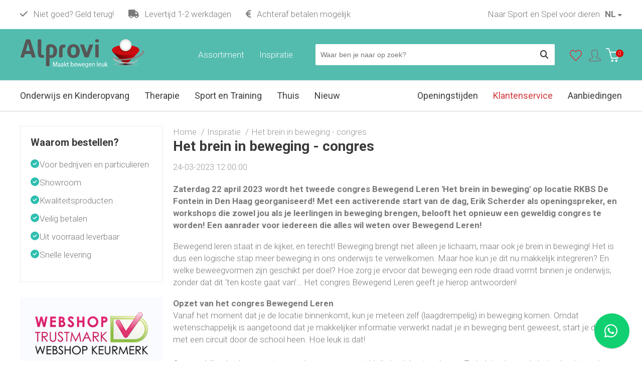

--- FILE ---
content_type: text/html; charset=utf-8
request_url: https://www.alprovi.nl/blog-nieuws/het-brein-in-beweging-congres
body_size: 13354
content:
<!DOCTYPE html>
<html dir="ltr" lang="nl-NL">
<head>
    <meta charset="utf-8" />
    <title>Het brein in beweging - congres - Alprovi</title>
    <link rel="profile" href="http://gmpg.org/xfn/11" />
    <meta name="keywords" content="" />
    <meta name="description" content="" />
    <meta name="viewport" content="width=device-width, initial-scale=1">
    <meta name="website-view-id" content="1">
    <meta name="facebook-domain-verification" content="s7siutws976ep4knlrp1k7vs882g90" />

    <link rel="alternate" type="application/rss+xml" title="Nieuws" href="https://www.alprovi.nl/feed" />
    <link rel="shortcut icon" href="https://www.alprovi.nl/themes/alprovi/images/favicon.png" type="image/x-icon" />
    <link rel="canonical" href="https://www.alprovi.nl/blog-nieuws/het-brein-in-beweging-congres"/><script id="cookieyes" type="text/javascript" src="https://cdn-cookieyes.com/client_data/6ee9cc651a521e4acf5ab38c/script.js"></script>


    <script>(function(d, s, id) {
            var js, fjs = d.getElementsByTagName(s)[0];
            if (d.getElementById(id)) return;
            js = d.createElement(s); js.id = id;
            js.src = 'https://connect.facebook.net/nl_NL/sdk.js#xfbml=1&version=v2.12&appId=145942955499352&autoLogAppEvents=1';
            fjs.parentNode.insertBefore(js, fjs);
        }(document, 'script', 'facebook-jssdk'));</script>


    

        <!-- Facebook Pixel Code -->
        <script>
        !function(f,b,e,v,n,t,s)
        {if(f.fbq)return;n=f.fbq=function(){n.callMethod?
        n.callMethod.apply(n,arguments):n.queue.push(arguments)};
        if(!f._fbq)f._fbq=n;n.push=n;n.loaded=!0;n.version='2.0';
        n.queue=[];t=b.createElement(e);t.async=!0;
        t.src=v;s=b.getElementsByTagName(e)[0];
        s.parentNode.insertBefore(t,s)}(window,document,'script',
        'https://connect.facebook.net/en_US/fbevents.js');
        fbq('init', '600672473979178');
        fbq('track', 'PageView');
        </script>
        <noscript>
        <img height="1" width="1"
        src="https://www.facebook.com/tr?id=600672473979178&ev=PageView
        &noscript=1"/>
        </noscript>
        <!-- End Facebook Pixel Code -->

    

    <meta name="generator" content="iMod 3.2.5" />
<link rel="EditURI" type="application/rsd+xml" title="RSD" href="https://www.alprovi.nl/xmlrpc?rsd" />
<link rel="wlwmanifest" type="application/wlwmanifest+xml" href="https://www.alprovi.nl/lib/wlw/wlwmanifest.xml" />
<link href='https://www.alprovi.nl/themes/alprovi/style.css' rel='stylesheet' type='text/css' />
<link href='https://cdnjs.cloudflare.com/ajax/libs/simple-line-icons/2.4.1/css/simple-line-icons.css' rel='stylesheet' type='text/css' />
<link href='https://fonts.googleapis.com/css?family=Roboto:300,300i,400,400i,700,700i&display=swap' rel='stylesheet' type='text/css' />
<link href='https://www.alprovi.nl/modules/webshop/assets/js/tooltipster-master/dist/css/plugins/tooltipster/sideTip/themes/tooltipster-sideTip-shadow.min.css' rel='stylesheet' type='text/css' />
<link href='https://www.alprovi.nl/modules/webshop/assets/js/tooltipster-master/dist/css/tooltipster.bundle.min.css' rel='stylesheet' type='text/css' />
<link href='https://www.alprovi.nl/modules/rating/assets/css/style.css' rel='stylesheet' type='text/css' />
<link href='https://www.alprovi.nl/modules/webshop/assets/js/fancybox/jquery.fancybox.css' rel='stylesheet' type='text/css' />
<link href='https://www.alprovi.nl/modules/forms/themes/default/style.css' rel='stylesheet' type='text/css' />
<link href='https://www.alprovi.nl/modules/webshop/themes/alprovi/style.css?v=1' rel='stylesheet' type='text/css' />
<link href='https://www.alprovi.nl/modules/facebook/assets/css/facebook.css' rel='stylesheet' type='text/css' />
<link href='https://www.alprovi.nl/modules/faq/assets/css/style.css' rel='stylesheet' type='text/css' />
<link href='https://www.alprovi.nl/modules/sliders/assets/css/owl.theme.default.min.css' rel='stylesheet' type='text/css' />
<link href='https://www.alprovi.nl/modules/sliders/assets/css/owl.carousel.min.css' rel='stylesheet' type='text/css' />
<link href='https://www.alprovi.nl/modules/sliders/themes/default/style.css' rel='stylesheet' type='text/css' />
<link href='https://www.alprovi.nl/themes/alprovi/css/responsive.css' rel='stylesheet' type='text/css' />
<script src='https://ajax.googleapis.com/ajax/libs/jquery/3.6.0/jquery.min.js'></script>
<script src='https://www.alprovi.nl/modules/webshop/assets/js/jquery-ui.min.js'></script>
<script src='https://www.alprovi.nl/themes/alprovi/js/global.js'></script>
<script src='https://www.alprovi.nl/modules/webshop/assets/js/tooltipster-master/dist/js/tooltipster.bundle.min.js'></script>
<script src='https://www.alprovi.nl/modules/webshop/assets/js/readmore.min.js'></script>
<script src='https://www.alprovi.nl/modules/webshop/assets/js/jquery.menu-aim.js'></script>
<script src='https://www.alprovi.nl/modules/webshop/assets/js/jquery.tabs.js'></script>
<script src='https://www.alprovi.nl/modules/forms/assets/js/forms.js'></script>
<script src='https://www.alprovi.nl/modules/faq/assets/js/faq.js'></script>
<script src='https://www.alprovi.nl/modules/sliders/assets/js/owl.carousel.min.js'></script>
<script src='https://www.alprovi.nl/modules/sliders/themes/default/slider.js'></script>
<script src='https://www.alprovi.nl/modules/webshop/assets/js/webshop.js?v=19'></script>
<script src='https://www.alprovi.nl/modules/webshop/assets/js/fancybox/jquery.fancybox.pack.js'></script>
<script src='https://www.alprovi.nl/modules/webshop/assets/js/fancybox/helpers/jquery.fancybox-media.js'></script>
<script>
  (function(i,s,o,g,r,a,m){i['GoogleAnalyticsObject']=r;i[r]=i[r]||function(){
  (i[r].q=i[r].q||[]).push(arguments)},i[r].l=1*new Date();a=s.createElement(o),
  m=s.getElementsByTagName(o)[0];a.async=1;a.src=g;m.parentNode.insertBefore(a,m)
  })(window,document,'script','//www.google-analytics.com/analytics.js','ga');
  
  ga('require', 'displayfeatures');
  ga('require', 'linkid');

  ga('create', 'UA-47937503-1', 'auto');
  ga('send', 'pageview');

</script><script type="application/ld+json">
			{
			   "@context": "http://schema.org",
			   "@type": "WebSite",
			   "url": "https://www.alprovi.nl/",
			   "potentialAction": {
				 "@type": "SearchAction",
				 "target": "https://www.alprovi.nl/zoeken?product={search_term_string}",
				 "query-input": "required name=search_term_string"
			   },
			    "publisher": {
                    "@type": "Organization",
                    "@id": "https://www.alprovi.nl#Organization",
                    "name": "Alprovi",
                    "url":" https://www.alprovi.nl",
                       "aggregateRating": {
                            "@type": "AggregateRating",
                            "bestRating": "10",
                            "worstRating": "1",
                            "ratingValue": "9.4",
                            "reviewCount": "145",
                            "url":"https://www.kiyoh.com/reviews/1042047/alprovi_sportenspelvoordieren_nl"
                        }
                    }
			}
			</script>
    
    <script src="https://kit.fontawesome.com/aec59b5a4e.js" crossorigin="anonymous"></script>



            <!-- Global site tag (gtag.js) - Google Analytics -->
        <script async src="https://www.googletagmanager.com/gtag/js?id=G-QQL29SSBF3"></script>
        <script>
            window.dataLayer = window.dataLayer || [];
            function gtag(){dataLayer.push(arguments);}
            gtag('js', new Date());

            gtag('config', 'G-QQL29SSBF3');
            gtag('config', 'AW-1040566224');
        </script>
    

</head>

<body class="default_template page-26459">
<div id="fb-root"></div>

<div class="wrapper">
	
    <header class="header bg-lter bg-shadow">

        <div class="header-top">

            <div class="wrap p-t-xs p-b-xs">

                <div class="row">

                    <div class="col8 col6-s">

                        <div class="mobile-menu hidden hidden-xs visible-s pull-left m-r-lg">
                            <button data-toggle-offscreen=".mobile-menu-container" class="c-hamburger c-hamburger--htx">
                                <span>toggle menu</span>
                            </button>
                        </div>




                        <ul class="usp-list hidden-xs">
                            <li class="hidden-s"><i class="fa fa-check"></i>
                                Niet goed? Geld terug!                            </li>
                                                                                                <li class="hidden-s"><i class="fa fa-truck"></i>
                                        Levertijd 1-2 werkdagen                                    </li>
                                                            
                            <li><i class="fa fa-euro"></i>
                                Achteraf betalen mogelijk                            </li>

                        </ul>

                    </div>


                    <div class="col4 col6-s col12-xs">

                        <div class="mobile-menu hidden  visible-xs pull-left">
                            <button data-toggle-offscreen=".mobile-menu-container" class="c-hamburger c-hamburger--htx">
                                <span>toggle menu</span>
                            </button>
                        </div>



                        <div class="languages pull-right">

                            <div class="current webshop-dropdown-trigger">


                                <span class="language-1">NL</span>


                            </div>

                            <div class="webshop-dropdown webshop-dropdown-sm p">
                                <ul class="website-languages">
                                                                            <li>
                                                                                            <a href="https://www.alprovi.nl/">Nederland</a>
                                                                                    </li>
                                                                            <li>
                                                                                            <a href="https://www.alprovi.be/">Belgie</a>
                                                                                    </li>
                                                                    </ul>
                            </div>


                        </div>


                                                    <ul class="menu-account pull-right hidden-xs">
                                <li><a target="_blank" rel="noopener" href="https://www.sportenspelvoordieren.nl">Naar Sport en Spel voor dieren</a></li>
                            </ul>

                        


                    </div>


                </div>

            </div>

        </div>

        <div class="header-middle p-t-md bg-secondary">

            <div class="wrap clearfix ">

                <div class="pos-rel">

                <div class="row">



                    <div class="col3 col4-s col7-xs">
                        <div class="mobile-menu hidden pull-left">
                            <button data-toggle-offscreen=".mobile-menu-container" class="c-hamburger c-hamburger--htx">
                                <span>toggle menu</span>
                            </button>
                        </div>

                        <div class="logo pull-left">
                            <a href="https://www.alprovi.nl/">

                                                                    <img width="247" height="57" loading="lazy" src="https://www.alprovi.nl/themes/alprovi/images/logo-v2.svg" alt="Hundesport-Alprovi"/>


                                                            </a>
                        </div>
                    </div>

                    <div class="col9 col8-s col5-xs p-t-sm p-t-xs-none">






                        <div class="shoppingcart p-t-xs pull-right">


                            
<div id="webshop-shoppingcart-small" class="webshop-dropdown-event">
	
    <div id="webshop-shoppingcart-small-wrapper">

        <div id="webshop-shoppingcart-small-icon">
            <div class="icon"><i class="icon icon-basket text-lt"></i></div>
            <span class="webshop-shoppingcart-small-items-count">0</span>
        </div>
    
        <div id="webshop-shoppingcart-small-items" class="hidden hidden-xs">
            <div class="webshop-shoppingcart-small-price">&euro; 0,00</div>
            <div class="webshop-shoppingcart-small-items">0 Items</div>
        </div>
    
    </div>

    <div class="webshop-shoppingcart-small-content webshop-dropdown">

        <div class="webshop-shoppingcart-header">
            <div class="btn-webshop-close"><i class="fa fa-close"></i></div>

            <div class="heading-sm">
                <div class="title">Mijn winkelwagen</div>

            </div>

        </div>


        
            <p>Je winkelwagentje is leeg.</p>

        
	</div>

</div>
                        </div>

                        <ul class="menu-account pull-right">
                            <li><a href="https://www.alprovi.nl/favorieten" aria-label="Favorieten"><i class="icon-heart text-primary"></i><span class="hidden hidden-xs">Favorieten</span></a></li>

                            <li>
                                


    <span class="webshop-dropdown-trigger">
        <i class="icon-user"></i><span class="hidden hidden-xs">Mijn account</span>
    </span>

    <div class="webshop-dropdown webshop-dropdown-md" id="webshop-login-dropdown">

        <div class="p">

            <div class="heading-sm">
                <div class="title">Inloggen</div>
            </div>


<!--            <div class=" p-t">-->
<!---->
<!--                <a class="btn-webshop btn-webshop-fb btn-webshop-lg" href="--><!--">-->
<!--                    <i class="fa fa-facebook-official"></i> --><!--                </a>-->
<!---->
<!--                <div class="text-center m-t-sm m-b-xs label or"><span>--><!--</span></div>-->
<!---->
<!--            </div>-->


            <form method="post" class="webshop-from webshop-validate" id="webshop-login-from" action="https://www.alprovi.nl/account">



                <fieldset>
                    <input type="hidden" name="webshopAction" value="login">

                    


                    <div class="webshop-field m-b-sm">
                        <label>E-mailadres</label>
                        <input type="email" class="normal" name="login[email]" value="" required>
                    </div>



                    <div class="webshop-field">
                        <label>Wachtwoord</label>
                        <input type="password" name="login[password]" class="normal" required>
                    </div>


                    <div class="webshop-field">
                        <label class="checkbox">
                            <input type="checkbox" name="login[remember]" value="1" > Onthoud mijn login gegevens                        </label>


                    </div>
                </fieldset>


                <input value="Inloggen" type="submit" class="btn-webshop btn-webshop-lg"/>


                <div class="p-t-sm">
                    <a href="https://www.alprovi.nl/wachtwoord-vergeten">Wachtwoord vergeten?</a>
                </div>
            </form>


        </div>


        <div class="b-t webshop-bg-lt p">
            Nieuw bij Alprovi? <a href="https://www.alprovi.nl/registreren">Registreer</a>
        </div>

    </div>

                            </li>

                        </ul>


                        <div class="hidden-xs p-b-lg col-search p-l-lg p-r-lg pull-right">
                            <form method="get" class="webshop-search webshop-dropdown-event" action="https://www.alprovi.nl/zoeken">
    
    <input type="text" autocomplete="off" placeholder="Waar ben je naar op zoek?" name="product" class="search-text" value=""  />

    <button type="submit" value="" class="search-btn" aria-label="Zoeken"><i class="fa fa-search fa-lg"></i></button>
    
    <div class="clear"></div>
    
    <div class="webshop-search-results webshop-dropdown"></div>

</form>                        </div>




                        
                            
<nav class="nav-top pull-right hidden-s hidden-xs">
    <ul class='menu menu-4'><li class='page-5424'>

                                    <a href='https://www.alprovi.nl/blog-nieuws'><span>Inspiratie</span></a></li></ul>
</nav>

                        


                        <div class="nav-assort hidden-s hidden-xs pull-right">
                                                            <div class="webshop-assortment">
    <div class="webshop-categories-title" data-hover="#webshop-categories-popup"><span class="hidden-xs">Assortiment</span></div>


    <div class="webshop-categories">

        <div class="webshop-categories-list hidden" id="webshop-categories-popup">

            <ul class='webshop-category-list'>

                
                    
                                            <li>
                            <a href="https://www.alprovi.nl/onderwijs-en-kinderopvang">Onderwijs en Kinderopvang</a>

                            
                                <div class="webshop-subcategory-list">

                                    <div class="inner">
                                        <div class="heading-sm">
                                            <div class="title">Onderwijs en Kinderopvang</div>

                                        </div>

                                        <ul class='webshop-category-list'>
<li class='category-1683'><a href='https://www.alprovi.nl/onderwijs-en-kinderopvang/balanceren'>Balanceren</a></li>
<li class='category-17063'><a href='https://www.alprovi.nl/onderwijs-en-kinderopvang/binnenspeelgoed'>Binnenspeelgoed</a></li>
<li class='category-22241'><a href='https://www.alprovi.nl/onderwijs-en-kinderopvang/beweeg-en-leermatten'>Beweeg- en Leermatten</a></li>
<li class='category-14779'><a href='https://www.alprovi.nl/onderwijs-en-kinderopvang/bewegend-leren'>Bewegend Leren</a></li>
<li class='category-12625'><a href='https://www.alprovi.nl/onderwijs-en-kinderopvang/bescherming-en-hygiene'>Bescherming en hygiëne</a></li>
<li class='category-1684'><a href='https://www.alprovi.nl/onderwijs-en-kinderopvang/beweging-motoriek-en-coordinatie'>Beweging, Motoriek en Coördinatie</a></li>
<li class='category-1685'><a href='https://www.alprovi.nl/onderwijs-en-kinderopvang/blazen-bijten-en-orale-prikkels'>Blazen, Bijten en Orale prikkels</a></li>
<li class='category-13443'><a href='https://www.alprovi.nl/onderwijs-en-kinderopvang/buitenspeelgoed-rijdend-materiaal'>Buitenspeelgoed - Rijdend Materiaal</a></li>
<li class='category-1700'><a href='https://www.alprovi.nl/onderwijs-en-kinderopvang/buitenspeelgoed'>Buitenspeelgoed</a></li>
<li class='category-1697'><a href='https://www.alprovi.nl/onderwijs-en-kinderopvang/educatief-spel-en-bouwmateriaal'>Educatief-, Spel- en Bouwmateriaal</a></li>
<li class='category-1686'><a href='https://www.alprovi.nl/onderwijs-en-kinderopvang/fijne-motoriek-en-oog-handcoordinatie'>Fijne Motoriek en Oog-Handcoördinatie</a></li>
<li class='category-1687'><a href='https://www.alprovi.nl/onderwijs-en-kinderopvang/foam-speelblokken-en-matten'>Foam Speelblokken en Matten</a></li>
<li class='category-1688'><a href='https://www.alprovi.nl/onderwijs-en-kinderopvang/gooien-vangen-en-slaan'>Gooien, Vangen en Slaan</a></li>
<li class='category-5379'><a href='https://www.alprovi.nl/onderwijs-en-kinderopvang/gymtoestellen'>Gymtoestellen</a></li>
<li class='category-1689'><a href='https://www.alprovi.nl/onderwijs-en-kinderopvang/kleine-oefenballen-en-speelballen'>Kleine Oefenballen en Speelballen</a></li>
<li class='category-1691'><a href='https://www.alprovi.nl/onderwijs-en-kinderopvang/organisatie-en-afbakenmateriaal'>Organisatie- en Afbakenmateriaal</a></li>
<li class='category-1692'><a href='https://www.alprovi.nl/onderwijs-en-kinderopvang/pompen-en-accessoires'>Pompen en Accessoires</a></li>
<li class='category-1694'><a href='https://www.alprovi.nl/onderwijs-en-kinderopvang/samenwerken'>Samenwerken</a></li>
<li class='category-1695'><a href='https://www.alprovi.nl/onderwijs-en-kinderopvang/schrijfhulpmiddelen'>Schrijfhulpmiddelen</a></li>
<li class='category-1693'><a href='https://www.alprovi.nl/onderwijs-en-kinderopvang/sensomotorische-integratie'>Sensomotorische Integratie</a></li>
<li class='category-1698'><a href='https://www.alprovi.nl/onderwijs-en-kinderopvang/sport-en-spelpakketten'>Sport- en Spelpakketten</a></li>
<li class='category-1696'><a href='https://www.alprovi.nl/onderwijs-en-kinderopvang/tactiel-en-sensibiliteit'>Tactiel en Sensibiliteit</a></li>
<li class='category-8382'><a href='https://www.alprovi.nl/onderwijs-en-kinderopvang/trampolines'>Trampolines</a></li>
<li class='category-1699'><a href='https://www.alprovi.nl/onderwijs-en-kinderopvang/zitten'>Zitten</a></li>
</ul>

                                    </div>


                                </div>

                            
                        </li>

                
                    
                
                    
                                            <li>
                            <a href="https://www.alprovi.nl/therapie">Therapie</a>

                            
                                <div class="webshop-subcategory-list">

                                    <div class="inner">
                                        <div class="heading-sm">
                                            <div class="title">Therapie</div>

                                        </div>

                                        <ul class='webshop-category-list'>
<li class='category-1652'><a href='https://www.alprovi.nl/therapie/zitballen-en-oefenballen'>Zitballen en Oefenballen</a></li>
<li class='category-1668'><a href='https://www.alprovi.nl/therapie/balanskussens-en-krukjes'>Balanskussens en Krukjes</a></li>
<li class='category-1673'><a href='https://www.alprovi.nl/therapie/balansbanen-en-stappensets'>Balansbanen en Stappensets</a></li>
<li class='category-1656'><a href='https://www.alprovi.nl/therapie/balanstrainers-en-balansborden'>Balanstrainers en Balansborden</a></li>
<li class='category-5384'><a href='https://www.alprovi.nl/therapie/beweegmatten'>Beweegmatten</a></li>
<li class='category-1671'><a href='https://www.alprovi.nl/therapie/beweging-motoriek-en-coordinatie'>Beweging, Motoriek en Coördinatie</a></li>
<li class='category-1670'><a href='https://www.alprovi.nl/therapie/blazen-bijten-en-orale-prikkels'>Blazen, Bijten en Orale prikkels</a></li>
<li class='category-1680'><a href='https://www.alprovi.nl/therapie/core-stability'>Core Stability</a></li>
<li class='category-1662'><a href='https://www.alprovi.nl/therapie/fijne-motoriek-en-oog-handcoordinatie'>Fijne Motoriek en Oog-Handcoördinatie</a></li>
<li class='category-1672'><a href='https://www.alprovi.nl/therapie/gooien-vangen-en-slaan'>Gooien, Vangen en Slaan </a></li>
<li class='category-1654'><a href='https://www.alprovi.nl/therapie/handtraining'>Hand- pols- armtraining</a></li>
<li class='category-1655'><a href='https://www.alprovi.nl/therapie/kleine-oefenballen-en-gymballen'>Kleine Oefenballen en Gymballen</a></li>
<li class='category-1665'><a href='https://www.alprovi.nl/therapie/krachttraining'>Krachttraining</a></li>
<li class='category-1681'><a href='https://www.alprovi.nl/therapie/massage'>Massage</a></li>
<li class='category-1657'><a href='https://www.alprovi.nl/therapie/mini-trampolines-buitentrampolines'>Mini Trampolines-Buitentrampolines</a></li>
<li class='category-1664'><a href='https://www.alprovi.nl/therapie/oefenmatten'>Oefenmatten</a></li>
<li class='category-1663'><a href='https://www.alprovi.nl/therapie/oefenrollen-en-trainingsrollen'>Oefenrollen en Trainingsrollen</a></li>
<li class='category-1660'><a href='https://www.alprovi.nl/therapie/pompen-en-accessoires'>Pompen en Accessoires</a></li>
<li class='category-1682'><a href='https://www.alprovi.nl/therapie/senioren'>Senioren</a></li>
<li class='category-1675'><a href='https://www.alprovi.nl/therapie/sensorische-integratie'>Sensorische Informatieverwerking</a></li>
<li class='category-1716'><a href='https://www.alprovi.nl/therapie/softplay-speelblokken'>Softplay Speelblokken</a></li>
<li class='category-1659'><a href='https://www.alprovi.nl/therapie/spel-en-bouwmaterialen'>Spel- en Bouwmaterialen</a></li>
<li class='category-14847'><a href='https://www.alprovi.nl/sport-en-spelpakketten'>Sport- en Spelpakketten</a></li>
<li class='category-1666'><a href='https://www.alprovi.nl/therapie/tactiel-en-sensibiliteit'>Tactiel en Sensibiliteit</a></li>
<li class='category-1674'><a href='https://www.alprovi.nl/therapie/verbruiksartikelen'>Verbruiksartikelen</a></li>
<li class='category-1719'><a href='https://www.alprovi.nl/therapie/voetentraining'>Voetentraining</a></li>
<li class='category-1661'><a href='https://www.alprovi.nl/therapie/warmtepakking-en-coolpacks'>Warmtepakkingen en Coolpacks</a></li>
<li class='category-1658'><a href='https://www.alprovi.nl/therapie/weerstandstraining'>Weerstandstraining</a></li>
<li class='category-1653'><a href='https://www.alprovi.nl/therapie/wigkussens-en-rugkussens'>Wigkussens en Rugkussens</a></li>
</ul>

                                    </div>


                                </div>

                            
                        </li>

                
                    
                
                    
                                            <li>
                            <a href="https://www.alprovi.nl/sport-en-training">Sport en Training</a>

                            
                                <div class="webshop-subcategory-list">

                                    <div class="inner">
                                        <div class="heading-sm">
                                            <div class="title">Sport en Training</div>

                                        </div>

                                        <ul class='webshop-category-list'>
<li class='category-1701'><a href='https://www.alprovi.nl/sport-en-training/balans-en-stabiliteitstraining'>Balans- en Stabiliteitstraining</a></li>
<li class='category-1715'><a href='https://www.alprovi.nl/sport-en-training/bootcamp'>Bootcamp en Crossfit</a></li>
<li class='category-1702'><a href='https://www.alprovi.nl/sport-en-training/core-training'>Core Training</a></li>
<li class='category-1703'><a href='https://www.alprovi.nl/sport-en-training/fitnessballen-en-gymballen'>Fitnessballen en Gymballen</a></li>
<li class='category-1704'><a href='https://www.alprovi.nl/sport-en-training/fitness-elastiek'>Fitness Elastiek</a></li>
<li class='category-1705'><a href='https://www.alprovi.nl/sport-en-training/fitness-trampolines'>Fitness Trampolines</a></li>
<li class='category-1708'><a href='https://www.alprovi.nl/sport-en-training/functionele-krachttraining'>Functionele Krachttraining</a></li>
<li class='category-1706'><a href='https://www.alprovi.nl/sport-en-training/hand-pols-armtraining'>Hand- Pols- Armtraining</a></li>
<li class='category-12629'><a href='https://www.alprovi.nl/sport-en-training/hygiene-en-bescherming'>Hygiëne en bescherming </a></li>
<li class='category-1707'><a href='https://www.alprovi.nl/sport-en-training/kleine-gymballen-en-sportballen'>Kleine Gymballen en Sportballen</a></li>
<li class='category-1709'><a href='https://www.alprovi.nl/sport-en-training/oefenrollen-en-trainingsrollen'>Oefenrollen en Trainingsrollen</a></li>
<li class='category-1710'><a href='https://www.alprovi.nl/sport-en-training/organisatie-en-afbakenmateriaal'>Organisatie- en Afbakenmateriaal</a></li>
<li class='category-1711'><a href='https://www.alprovi.nl/sport-en-training/pompen-en-accessoires'>Pompen en Accessoires</a></li>
<li class='category-1713'><a href='https://www.alprovi.nl/sport-en-training/snelheid-en-coordinatie'>Snelheid en Coördinatie</a></li>
<li class='category-1712'><a href='https://www.alprovi.nl/sport-en-training/sportmatten'>Sportmatten</a></li>
<li class='category-14849'><a href='https://www.alprovi.nl/sport-en-training/'>Sport- en Spelpakketten</a></li>
<li class='category-1714'><a href='https://www.alprovi.nl/sport-en-training/sportverzorgingenmassage'>Sportverzorging en Massage</a></li>
<li class='category-12556'><a href='https://www.alprovi.nl/sport-en-training/voetentraining'>Voetentraining</a></li>
<li class='category-1669'><a href='https://www.alprovi.nl/sport-en-training/yoga-en-pilates'>Yoga en Pilates</a></li>
</ul>

                                    </div>


                                </div>

                            
                        </li>

                
                    
                
                    
                                            <li>
                            <a href="https://www.alprovi.nl/thuis">Thuis</a>

                            
                                <div class="webshop-subcategory-list">

                                    <div class="inner">
                                        <div class="heading-sm">
                                            <div class="title">Thuis</div>

                                        </div>

                                        <ul class='webshop-category-list'>
<li class='category-15542'><a href='https://www.alprovi.nl/thuis/balanceren'>Balans</a></li>
<li class='category-17066'><a href='https://www.alprovi.nl/thuis/binnenspelen'>Binnenspelen</a></li>
<li class='category-15551'><a href='https://www.alprovi.nl/thuis/kleine-oefenballen-en-speelballen'>Ballen</a></li>
<li class='category-15543'><a href='https://www.alprovi.nl/thuis/beweging-motoriek-en-coordinatie'>Beweging en Grove Motoriek</a></li>
<li class='category-15654'><a href='https://www.alprovi.nl/thuis/bouwen-en-constructie'>Bouwen en Constructie</a></li>
<li class='category-15546'><a href='https://www.alprovi.nl/thuis/buitenspeelgoed'>Buitenspelen</a></li>
<li class='category-15545'><a href='https://www.alprovi.nl/thuis/buitenspeelgoed-rijdend-materiaal'>Fietsen en Steps</a></li>
<li class='category-15548'><a href='https://www.alprovi.nl/thuis/fijne-motoriek-en-oog-handcoordinatie'>Fijne Motoriek</a></li>
<li class='category-15549'><a href='https://www.alprovi.nl/thuis/foam-speelblokken-en-matten'>Foamblokken en Speelmatten</a></li>
<li class='category-15550'><a href='https://www.alprovi.nl/thuis/gooien-vangen-en-slaan'>Gooien, Vangen en Slaan</a></li>
<li class='category-15554'><a href='https://www.alprovi.nl/thuis/schrijfhulpmiddelen'>Leren Schrijven</a></li>
<li class='category-15544'><a href='https://www.alprovi.nl/thuis/blazen-bijten-en-orale-prikkels'>Overprikkeling</a></li>
<li class='category-15553'><a href='https://www.alprovi.nl/thuis/pompen-en-accessoires'>Pompen en Accessoires</a></li>
<li class='category-15547'><a href='https://www.alprovi.nl/thuis/educatief-spel-en-bouwmateriaal'>Spelletjes</a></li>
<li class='category-15556'><a href='https://www.alprovi.nl/thuis/zitten'>Zitten</a></li>
<li class='category-15555'><a href='https://www.alprovi.nl/thuis/trampolines'>Trampolines</a></li>
</ul>

                                    </div>


                                </div>

                            
                        </li>

                
                    
                
                    
                                            <li>
                            <a href="https://www.alprovi.nl/ouderen-en-bewegen">Ouderen en Bewegen</a>

                            
                                <div class="webshop-subcategory-list">

                                    <div class="inner">
                                        <div class="heading-sm">
                                            <div class="title">Ouderen en Bewegen</div>

                                        </div>

                                        <ul class='webshop-category-list'>
<li class='category-2906'><a href='https://www.alprovi.nl/ouderen-en-bewegen/balans'>Balans</a></li>
<li class='category-2904'><a href='https://www.alprovi.nl/ouderen-en-bewegen/fijne-motoriek-en-tast'>Fijne motoriek en tast</a></li>
<li class='category-2911'><a href='https://www.alprovi.nl/ouderen-en-bewegen/handtraining'>Handtraining</a></li>
<li class='category-12633'><a href='https://www.alprovi.nl/ouderen-en-bewegen/hygiene-en-beschermingsmiddelen'>Hygiëne en beschermingsmiddelen</a></li>
<li class='category-2908'><a href='https://www.alprovi.nl/ouderen-en-bewegen/kracht-en-weerstandstraining'>Kracht- en weerstandstraining</a></li>
<li class='category-2909'><a href='https://www.alprovi.nl/ouderen-en-bewegen/massage-en-prikkels'>Massage en Prikkels</a></li>
<li class='category-2907'><a href='https://www.alprovi.nl/ouderen-en-bewegen/motoriek-en-coordinatie'>Motoriek en coordinatie</a></li>
<li class='category-2920'><a href='https://www.alprovi.nl/ouderen-en-bewegen/oefenmatten'>Oefenmatten</a></li>
<li class='category-2905'><a href='https://www.alprovi.nl/ouderen-en-bewegen/oog-hand-coordinatie'>Oog-hand coordinatie</a></li>
<li class='category-2902'><a href='https://www.alprovi.nl/ouderen-en-bewegen/spel-en-bewegen'>Spel en Bewegen</a></li>
<li class='category-14888'><a href='https://www.alprovi.nl/ouderen-en-bewegen/sport-en-spelpakketten'>Sport- en Spelpakketten</a></li>
<li class='category-2910'><a href='https://www.alprovi.nl/ouderen-en-bewegen/voetentraining'>Voetentraining</a></li>
<li class='category-2913'><a href='https://www.alprovi.nl/ouderen-en-bewegen/warmtepakkingen-en-coolpacks'>Warmtepakkingen en coolpacks</a></li>
<li class='category-2912'><a href='https://www.alprovi.nl/ouderen-en-bewegen/zit-en-rugondersteuning'>Zit- en rugondersteuning</a></li>
</ul>

                                    </div>


                                </div>

                            
                        </li>

                
                    
                
                    
                    
                    
                
                    
                    
                    
                
                    
                    
                    
                
            </ul>

        </div>



    </div>
</div>
                                                    </div>


                    </div>

                </div>

                </div>


            </div>

        </div>

        <div class="header-search-xs hidden visible-xs">
            <div class="wrap p-b-xs p-t-xs">
                    <form method="get" class="webshop-search webshop-dropdown-event" action="https://www.alprovi.nl/zoeken">
    
    <input type="text" autocomplete="off" placeholder="Waar ben je naar op zoek?" name="product" class="search-text" value=""  />

    <button type="submit" value="" class="search-btn" aria-label="Zoeken"><i class="fa fa-search fa-lg"></i></button>
    
    <div class="clear"></div>
    
    <div class="webshop-search-results webshop-dropdown"></div>

</form>            </div>
        </div>


        <div class="header-bottom hiddenx-s b-t clearfix">

                <div class="wrap">

                    <nav class="nav hidden-s hidden-xs">
                        <ul class='menu menu-1'><li class='page-1678 haschild'>

                                    <a href='https://www.alprovi.nl/onderwijs-en-kinderopvang'><span>Onderwijs en Kinderopvang</span></a><ul class="child">

    <li>

        <div class="wrap bg-lter p-l-md">

            <ul>

                
                    <li class="category-1683">
                        <a href="https://www.alprovi.nl/onderwijs-en-kinderopvang/balanceren">Balanceren</a>
                    </li>

                
                    <li class="category-17063">
                        <a href="https://www.alprovi.nl/onderwijs-en-kinderopvang/binnenspeelgoed">Binnenspeelgoed</a>
                    </li>

                
                    <li class="category-22241">
                        <a href="https://www.alprovi.nl/onderwijs-en-kinderopvang/beweeg-en-leermatten">Beweeg- en Leermatten</a>
                    </li>

                
                    <li class="category-14779">
                        <a href="https://www.alprovi.nl/onderwijs-en-kinderopvang/bewegend-leren">Bewegend Leren</a>
                    </li>

                
                    <li class="category-12625">
                        <a href="https://www.alprovi.nl/onderwijs-en-kinderopvang/bescherming-en-hygiene">Bescherming en hygiëne</a>
                    </li>

                
                    <li class="category-1684">
                        <a href="https://www.alprovi.nl/onderwijs-en-kinderopvang/beweging-motoriek-en-coordinatie">Beweging, Motoriek en Coördinatie</a>
                    </li>

                
                    <li class="category-1685">
                        <a href="https://www.alprovi.nl/onderwijs-en-kinderopvang/blazen-bijten-en-orale-prikkels">Blazen, Bijten en Orale prikkels</a>
                    </li>

                
                    <li class="category-13443">
                        <a href="https://www.alprovi.nl/onderwijs-en-kinderopvang/buitenspeelgoed-rijdend-materiaal">Buitenspeelgoed - Rijdend materiaal</a>
                    </li>

                
                    <li class="category-1700">
                        <a href="https://www.alprovi.nl/onderwijs-en-kinderopvang/buitenspeelgoed">Buitenspeelgoed</a>
                    </li>

                
                    <li class="category-1697">
                        <a href="https://www.alprovi.nl/onderwijs-en-kinderopvang/educatief-spel-en-bouwmateriaal">Educatief-, Spel- en Bouwmateriaal</a>
                    </li>

                
                    <li class="category-1686">
                        <a href="https://www.alprovi.nl/onderwijs-en-kinderopvang/fijne-motoriek-en-oog-handcoordinatie">Fijne Motoriek en Oog-Handcoördinatie</a>
                    </li>

                
                    <li class="category-1687">
                        <a href="https://www.alprovi.nl/onderwijs-en-kinderopvang/foam-speelblokken-en-matten">Foam Speelblokken en Matten</a>
                    </li>

                
                    <li class="category-1688">
                        <a href="https://www.alprovi.nl/onderwijs-en-kinderopvang/gooien-vangen-en-slaan">Gooien, Vangen en Slaan</a>
                    </li>

                
                    <li class="category-5379">
                        <a href="https://www.alprovi.nl/onderwijs-en-kinderopvang/gymtoestellen">Gymtoestellen</a>
                    </li>

                
                    <li class="category-1689">
                        <a href="https://www.alprovi.nl/onderwijs-en-kinderopvang/kleine-oefenballen-en-speelballen">Kleine Oefenballen en Speelballen</a>
                    </li>

                
                    <li class="category-1691">
                        <a href="https://www.alprovi.nl/onderwijs-en-kinderopvang/organisatie-en-afbakenmateriaal">Organisatie- en Afbakenmateriaal</a>
                    </li>

                
                    <li class="category-1692">
                        <a href="https://www.alprovi.nl/onderwijs-en-kinderopvang/pompen-en-accessoires">Pompen en Accessoires</a>
                    </li>

                
                    <li class="category-1694">
                        <a href="https://www.alprovi.nl/onderwijs-en-kinderopvang/samenwerken">Samenwerken</a>
                    </li>

                
                    <li class="category-1695">
                        <a href="https://www.alprovi.nl/onderwijs-en-kinderopvang/schrijfhulpmiddelen">Schrijfhulpmiddelen</a>
                    </li>

                
                    <li class="category-1693">
                        <a href="https://www.alprovi.nl/onderwijs-en-kinderopvang/sensomotorische-integratie">Sensomotorische Integratie</a>
                    </li>

                
                    <li class="category-1698">
                        <a href="https://www.alprovi.nl/onderwijs-en-kinderopvang/sport-en-spelpakketten">Sport- en Spelpakketten</a>
                    </li>

                
                    <li class="category-1696">
                        <a href="https://www.alprovi.nl/onderwijs-en-kinderopvang/tactiel-en-sensibiliteit">Tactiel en Sensibiliteit</a>
                    </li>

                
                    <li class="category-8382">
                        <a href="https://www.alprovi.nl/onderwijs-en-kinderopvang/trampolines">Trampolines</a>
                    </li>

                
                    <li class="category-1699">
                        <a href="https://www.alprovi.nl/onderwijs-en-kinderopvang/zitten">Zitten</a>
                    </li>

                
            </ul>
        </div>
    </li>
</ul></li><li class='page-1677 haschild'>

                                    <a href='https://www.alprovi.nl/therapie'><span>Therapie</span></a><ul class="child">

    <li>

        <div class="wrap bg-lter p-l-md">

            <ul>

                
                    <li class="category-1652">
                        <a href="https://www.alprovi.nl/therapie/zitballen-en-oefenballen">Zitballen en Oefenballen</a>
                    </li>

                
                    <li class="category-1668">
                        <a href="https://www.alprovi.nl/therapie/balanskussens-en-krukjes">Balanskussens en Krukjes</a>
                    </li>

                
                    <li class="category-1673">
                        <a href="https://www.alprovi.nl/therapie/balansbanen-en-stappensets">Balansbanen en Stappensets</a>
                    </li>

                
                    <li class="category-1656">
                        <a href="https://www.alprovi.nl/therapie/balanstrainers-en-balansborden">Balanstrainers en Balansborden</a>
                    </li>

                
                    <li class="category-5384">
                        <a href="https://www.alprovi.nl/therapie/beweegmatten">Beweegmatten</a>
                    </li>

                
                    <li class="category-1671">
                        <a href="https://www.alprovi.nl/therapie/beweging-motoriek-en-coordinatie">Beweging, Motoriek en Coördinatie</a>
                    </li>

                
                    <li class="category-1670">
                        <a href="https://www.alprovi.nl/therapie/blazen-bijten-en-orale-prikkels">Blazen, Bijten en Orale prikkels</a>
                    </li>

                
                    <li class="category-1680">
                        <a href="https://www.alprovi.nl/therapie/core-stability">Core Stability</a>
                    </li>

                
                    <li class="category-1662">
                        <a href="https://www.alprovi.nl/therapie/fijne-motoriek-en-oog-handcoordinatie">Fijne Motoriek en Oog-Handcoördinatie</a>
                    </li>

                
                    <li class="category-1672">
                        <a href="https://www.alprovi.nl/therapie/gooien-vangen-en-slaan">Gooien, Vangen en Slaan </a>
                    </li>

                
                    <li class="category-1654">
                        <a href="https://www.alprovi.nl/therapie/handtraining">Hand- pols- armtraining</a>
                    </li>

                
                    <li class="category-1655">
                        <a href="https://www.alprovi.nl/therapie/kleine-oefenballen-en-gymballen">Kleine Oefenballen en Gymballen</a>
                    </li>

                
                    <li class="category-1665">
                        <a href="https://www.alprovi.nl/therapie/krachttraining">Krachttraining</a>
                    </li>

                
                    <li class="category-1681">
                        <a href="https://www.alprovi.nl/therapie/massage">Massage</a>
                    </li>

                
                    <li class="category-1657">
                        <a href="https://www.alprovi.nl/therapie/mini-trampolines-buitentrampolines">Mini Trampolines-Buitentrampolines</a>
                    </li>

                
                    <li class="category-1664">
                        <a href="https://www.alprovi.nl/therapie/oefenmatten">Oefenmatten</a>
                    </li>

                
                    <li class="category-1663">
                        <a href="https://www.alprovi.nl/therapie/oefenrollen-en-trainingsrollen">Oefenrollen en Trainingsrollen</a>
                    </li>

                
                    <li class="category-1660">
                        <a href="https://www.alprovi.nl/therapie/pompen-en-accessoires">Pompen en Accessoires</a>
                    </li>

                
                    <li class="category-1682">
                        <a href="https://www.alprovi.nl/therapie/senioren">Senioren</a>
                    </li>

                
                    <li class="category-1675">
                        <a href="https://www.alprovi.nl/therapie/sensorische-integratie">Sensorische Integratie</a>
                    </li>

                
                    <li class="category-1716">
                        <a href="https://www.alprovi.nl/therapie/softplay-speelblokken">Softplay Speelblokken</a>
                    </li>

                
                    <li class="category-1659">
                        <a href="https://www.alprovi.nl/therapie/spel-en-bouwmaterialen">Spel- en Bouwmaterialen</a>
                    </li>

                
                    <li class="category-14847">
                        <a href="https://www.alprovi.nl/sport-en-spelpakketten">Sport- en Spelpakketten</a>
                    </li>

                
                    <li class="category-1666">
                        <a href="https://www.alprovi.nl/therapie/tactiel-en-sensibiliteit">Tactiel en Sensibiliteit</a>
                    </li>

                
                    <li class="category-1674">
                        <a href="https://www.alprovi.nl/therapie/verbruiksartikelen">Verbruiksartikelen</a>
                    </li>

                
                    <li class="category-1719">
                        <a href="https://www.alprovi.nl/therapie/voetentraining">Voetentraining</a>
                    </li>

                
                    <li class="category-1661">
                        <a href="https://www.alprovi.nl/therapie/warmtepakking-en-coolpacks">Warmtepakkingen en Coolpacks</a>
                    </li>

                
                    <li class="category-1658">
                        <a href="https://www.alprovi.nl/therapie/weerstandstraining">Weerstandstraining</a>
                    </li>

                
                    <li class="category-1653">
                        <a href="https://www.alprovi.nl/therapie/wigkussens-en-rugkussens">Wigkussens en Rugkussens</a>
                    </li>

                
            </ul>
        </div>
    </li>
</ul></li><li class='page-1679 haschild'>

                                    <a href='https://www.alprovi.nl/sport-en-training'><span>Sport en Training</span></a><ul class="child">

    <li>

        <div class="wrap bg-lter p-l-md">

            <ul>

                
                    <li class="category-1701">
                        <a href="https://www.alprovi.nl/sport-en-training/balans-en-stabiliteitstraining">Balans- en Stabiliteitstraining</a>
                    </li>

                
                    <li class="category-1715">
                        <a href="https://www.alprovi.nl/sport-en-training/bootcamp">Bootcamp en Crossfit</a>
                    </li>

                
                    <li class="category-1702">
                        <a href="https://www.alprovi.nl/sport-en-training/core-training">Core Training</a>
                    </li>

                
                    <li class="category-1703">
                        <a href="https://www.alprovi.nl/sport-en-training/fitnessballen-en-gymballen">Fitnessballen en Gymballen</a>
                    </li>

                
                    <li class="category-1704">
                        <a href="https://www.alprovi.nl/sport-en-training/fitness-elastiek">Fitness Elastiek</a>
                    </li>

                
                    <li class="category-1705">
                        <a href="https://www.alprovi.nl/sport-en-training/fitness-trampolines">Fitness Trampolines</a>
                    </li>

                
                    <li class="category-1708">
                        <a href="https://www.alprovi.nl/sport-en-training/functionele-krachttraining">Functionele Krachttraining</a>
                    </li>

                
                    <li class="category-1706">
                        <a href="https://www.alprovi.nl/sport-en-training/hand-pols-armtraining">Hand- Pols- Armtraining</a>
                    </li>

                
                    <li class="category-12629">
                        <a href="https://www.alprovi.nl/sport-en-training/hygiene-en-bescherming">Hygiëne en bescherming </a>
                    </li>

                
                    <li class="category-1707">
                        <a href="https://www.alprovi.nl/sport-en-training/kleine-gymballen-en-sportballen">Kleine Gymballen en Sportballen</a>
                    </li>

                
                    <li class="category-1709">
                        <a href="https://www.alprovi.nl/sport-en-training/oefenrollen-en-trainingsrollen">Oefenrollen en Trainingsrollen</a>
                    </li>

                
                    <li class="category-1710">
                        <a href="https://www.alprovi.nl/sport-en-training/organisatie-en-afbakenmateriaal">Organisatie- en Afbakenmateriaal</a>
                    </li>

                
                    <li class="category-1711">
                        <a href="https://www.alprovi.nl/sport-en-training/pompen-en-accessoires">Pompen en Accessoires</a>
                    </li>

                
                    <li class="category-1713">
                        <a href="https://www.alprovi.nl/sport-en-training/snelheid-en-coordinatie">Snelheid en Coördinatie</a>
                    </li>

                
                    <li class="category-1712">
                        <a href="https://www.alprovi.nl/sport-en-training/sportmatten">Sportmatten</a>
                    </li>

                
                    <li class="category-14849">
                        <a href="https://www.alprovi.nl/sport-en-training/">Sport- en Spelpakketten</a>
                    </li>

                
                    <li class="category-1714">
                        <a href="https://www.alprovi.nl/sport-en-training/sportverzorgingenmassage">Sportverzorging en Massage</a>
                    </li>

                
                    <li class="category-12556">
                        <a href="https://www.alprovi.nl/sport-en-training/voetentraining">Voetentraining</a>
                    </li>

                
                    <li class="category-1669">
                        <a href="https://www.alprovi.nl/sport-en-training/yoga-en-pilates">Yoga en Pilates</a>
                    </li>

                
            </ul>
        </div>
    </li>
</ul></li><li class='page-15541 haschild'>

                                    <a href='https://www.alprovi.nl/thuis'><span>Thuis</span></a><ul class="child">

    <li>

        <div class="wrap bg-lter p-l-md">

            <ul>

                
                    <li class="category-15542">
                        <a href="https://www.alprovi.nl/thuis/balanceren">Balans</a>
                    </li>

                
                    <li class="category-17066">
                        <a href="https://www.alprovi.nl/thuis/binnenspelen">Binnenspelen</a>
                    </li>

                
                    <li class="category-15551">
                        <a href="https://www.alprovi.nl/thuis/kleine-oefenballen-en-speelballen">Ballen</a>
                    </li>

                
                    <li class="category-15543">
                        <a href="https://www.alprovi.nl/thuis/beweging-motoriek-en-coordinatie">Beweging en Grove Motoriek</a>
                    </li>

                
                    <li class="category-15654">
                        <a href="https://www.alprovi.nl/thuis/bouwen-en-constructie">Bouwen en Constructie</a>
                    </li>

                
                    <li class="category-15546">
                        <a href="https://www.alprovi.nl/thuis/buitenspeelgoed">Buitenspelen</a>
                    </li>

                
                    <li class="category-15545">
                        <a href="https://www.alprovi.nl/thuis/buitenspeelgoed-rijdend-materiaal">Fietsen en Steps</a>
                    </li>

                
                    <li class="category-15548">
                        <a href="https://www.alprovi.nl/thuis/fijne-motoriek-en-oog-handcoordinatie">Fijne Motoriek</a>
                    </li>

                
                    <li class="category-15549">
                        <a href="https://www.alprovi.nl/thuis/foam-speelblokken-en-matten">Foamblokken en Speelmatten</a>
                    </li>

                
                    <li class="category-15550">
                        <a href="https://www.alprovi.nl/thuis/gooien-vangen-en-slaan">Gooien, Vangen en Slaan</a>
                    </li>

                
                    <li class="category-15554">
                        <a href="https://www.alprovi.nl/thuis/schrijfhulpmiddelen">Leren Schrijven</a>
                    </li>

                
                    <li class="category-15544">
                        <a href="https://www.alprovi.nl/thuis/blazen-bijten-en-orale-prikkels">Overprikkeling</a>
                    </li>

                
                    <li class="category-15553">
                        <a href="https://www.alprovi.nl/thuis/pompen-en-accessoires">Pompen en Accessoires</a>
                    </li>

                
                    <li class="category-15547">
                        <a href="https://www.alprovi.nl/thuis/educatief-spel-en-bouwmateriaal">Spelletjes</a>
                    </li>

                
                    <li class="category-15556">
                        <a href="https://www.alprovi.nl/thuis/zitten">Zitten</a>
                    </li>

                
                    <li class="category-15555">
                        <a href="https://www.alprovi.nl/thuis/trampolines">Trampolines</a>
                    </li>

                
            </ul>
        </div>
    </li>
</ul></li><li class='page-6121'>

                                    <a href='https://www.alprovi.nl/nieuw'><span>Nieuw</span></a></li><li class='page-3826'>

                                    <a href='https://www.alprovi.nl/aanbiedingen'><span>Aanbiedingen</span></a></li><li class='page-2658'>

                                    <a href='https://www.alprovi.nl/klantenservice'><span>Klantenservice</span></a></li><li class='page-29199'>

                                    <a href='https://www.alprovi.nl/klantenservice/openingstijden'><span>Openingstijden</span></a></li></ul>                    </nav>



                </div>

        </div>


	</header>
    

	<div class="mobile-menu-container bg-dk hidden">
        <ul class='menu menu-3'><li class='page-1'>

                                    <a href='https://www.alprovi.nl/'><span>Home</span></a></li><li class='page-1678 haschild'>

                                    <a href='https://www.alprovi.nl/onderwijs-en-kinderopvang'><span>Onderwijs en Kinderopvang</span></a><ul class="child">

    <li>

        <div class="wrap bg-lter p-l-md">

            <ul>

                
                    <li class="category-1683">
                        <a href="https://www.alprovi.nl/onderwijs-en-kinderopvang/balanceren">Balanceren</a>
                    </li>

                
                    <li class="category-17063">
                        <a href="https://www.alprovi.nl/onderwijs-en-kinderopvang/binnenspeelgoed">Binnenspeelgoed</a>
                    </li>

                
                    <li class="category-22241">
                        <a href="https://www.alprovi.nl/onderwijs-en-kinderopvang/beweeg-en-leermatten">Beweeg- en Leermatten</a>
                    </li>

                
                    <li class="category-14779">
                        <a href="https://www.alprovi.nl/onderwijs-en-kinderopvang/bewegend-leren">Bewegend Leren</a>
                    </li>

                
                    <li class="category-12625">
                        <a href="https://www.alprovi.nl/onderwijs-en-kinderopvang/bescherming-en-hygiene">Bescherming en hygiëne</a>
                    </li>

                
                    <li class="category-1684">
                        <a href="https://www.alprovi.nl/onderwijs-en-kinderopvang/beweging-motoriek-en-coordinatie">Beweging, Motoriek en Coördinatie</a>
                    </li>

                
                    <li class="category-1685">
                        <a href="https://www.alprovi.nl/onderwijs-en-kinderopvang/blazen-bijten-en-orale-prikkels">Blazen, Bijten en Orale prikkels</a>
                    </li>

                
                    <li class="category-13443">
                        <a href="https://www.alprovi.nl/onderwijs-en-kinderopvang/buitenspeelgoed-rijdend-materiaal">Buitenspeelgoed - Rijdend materiaal</a>
                    </li>

                
                    <li class="category-1700">
                        <a href="https://www.alprovi.nl/onderwijs-en-kinderopvang/buitenspeelgoed">Buitenspeelgoed</a>
                    </li>

                
                    <li class="category-1697">
                        <a href="https://www.alprovi.nl/onderwijs-en-kinderopvang/educatief-spel-en-bouwmateriaal">Educatief-, Spel- en Bouwmateriaal</a>
                    </li>

                
                    <li class="category-1686">
                        <a href="https://www.alprovi.nl/onderwijs-en-kinderopvang/fijne-motoriek-en-oog-handcoordinatie">Fijne Motoriek en Oog-Handcoördinatie</a>
                    </li>

                
                    <li class="category-1687">
                        <a href="https://www.alprovi.nl/onderwijs-en-kinderopvang/foam-speelblokken-en-matten">Foam Speelblokken en Matten</a>
                    </li>

                
                    <li class="category-1688">
                        <a href="https://www.alprovi.nl/onderwijs-en-kinderopvang/gooien-vangen-en-slaan">Gooien, Vangen en Slaan</a>
                    </li>

                
                    <li class="category-5379">
                        <a href="https://www.alprovi.nl/onderwijs-en-kinderopvang/gymtoestellen">Gymtoestellen</a>
                    </li>

                
                    <li class="category-1689">
                        <a href="https://www.alprovi.nl/onderwijs-en-kinderopvang/kleine-oefenballen-en-speelballen">Kleine Oefenballen en Speelballen</a>
                    </li>

                
                    <li class="category-1691">
                        <a href="https://www.alprovi.nl/onderwijs-en-kinderopvang/organisatie-en-afbakenmateriaal">Organisatie- en Afbakenmateriaal</a>
                    </li>

                
                    <li class="category-1692">
                        <a href="https://www.alprovi.nl/onderwijs-en-kinderopvang/pompen-en-accessoires">Pompen en Accessoires</a>
                    </li>

                
                    <li class="category-1694">
                        <a href="https://www.alprovi.nl/onderwijs-en-kinderopvang/samenwerken">Samenwerken</a>
                    </li>

                
                    <li class="category-1695">
                        <a href="https://www.alprovi.nl/onderwijs-en-kinderopvang/schrijfhulpmiddelen">Schrijfhulpmiddelen</a>
                    </li>

                
                    <li class="category-1693">
                        <a href="https://www.alprovi.nl/onderwijs-en-kinderopvang/sensomotorische-integratie">Sensomotorische Integratie</a>
                    </li>

                
                    <li class="category-1698">
                        <a href="https://www.alprovi.nl/onderwijs-en-kinderopvang/sport-en-spelpakketten">Sport- en Spelpakketten</a>
                    </li>

                
                    <li class="category-1696">
                        <a href="https://www.alprovi.nl/onderwijs-en-kinderopvang/tactiel-en-sensibiliteit">Tactiel en Sensibiliteit</a>
                    </li>

                
                    <li class="category-8382">
                        <a href="https://www.alprovi.nl/onderwijs-en-kinderopvang/trampolines">Trampolines</a>
                    </li>

                
                    <li class="category-1699">
                        <a href="https://www.alprovi.nl/onderwijs-en-kinderopvang/zitten">Zitten</a>
                    </li>

                
            </ul>
        </div>
    </li>
</ul></li><li class='page-1677 haschild'>

                                    <a href='https://www.alprovi.nl/therapie'><span>Therapie</span></a><ul class="child">

    <li>

        <div class="wrap bg-lter p-l-md">

            <ul>

                
                    <li class="category-1652">
                        <a href="https://www.alprovi.nl/therapie/zitballen-en-oefenballen">Zitballen en Oefenballen</a>
                    </li>

                
                    <li class="category-1668">
                        <a href="https://www.alprovi.nl/therapie/balanskussens-en-krukjes">Balanskussens en Krukjes</a>
                    </li>

                
                    <li class="category-1673">
                        <a href="https://www.alprovi.nl/therapie/balansbanen-en-stappensets">Balansbanen en Stappensets</a>
                    </li>

                
                    <li class="category-1656">
                        <a href="https://www.alprovi.nl/therapie/balanstrainers-en-balansborden">Balanstrainers en Balansborden</a>
                    </li>

                
                    <li class="category-5384">
                        <a href="https://www.alprovi.nl/therapie/beweegmatten">Beweegmatten</a>
                    </li>

                
                    <li class="category-1671">
                        <a href="https://www.alprovi.nl/therapie/beweging-motoriek-en-coordinatie">Beweging, Motoriek en Coördinatie</a>
                    </li>

                
                    <li class="category-1670">
                        <a href="https://www.alprovi.nl/therapie/blazen-bijten-en-orale-prikkels">Blazen, Bijten en Orale prikkels</a>
                    </li>

                
                    <li class="category-1680">
                        <a href="https://www.alprovi.nl/therapie/core-stability">Core Stability</a>
                    </li>

                
                    <li class="category-1662">
                        <a href="https://www.alprovi.nl/therapie/fijne-motoriek-en-oog-handcoordinatie">Fijne Motoriek en Oog-Handcoördinatie</a>
                    </li>

                
                    <li class="category-1672">
                        <a href="https://www.alprovi.nl/therapie/gooien-vangen-en-slaan">Gooien, Vangen en Slaan </a>
                    </li>

                
                    <li class="category-1654">
                        <a href="https://www.alprovi.nl/therapie/handtraining">Hand- pols- armtraining</a>
                    </li>

                
                    <li class="category-1655">
                        <a href="https://www.alprovi.nl/therapie/kleine-oefenballen-en-gymballen">Kleine Oefenballen en Gymballen</a>
                    </li>

                
                    <li class="category-1665">
                        <a href="https://www.alprovi.nl/therapie/krachttraining">Krachttraining</a>
                    </li>

                
                    <li class="category-1681">
                        <a href="https://www.alprovi.nl/therapie/massage">Massage</a>
                    </li>

                
                    <li class="category-1657">
                        <a href="https://www.alprovi.nl/therapie/mini-trampolines-buitentrampolines">Mini Trampolines-Buitentrampolines</a>
                    </li>

                
                    <li class="category-1664">
                        <a href="https://www.alprovi.nl/therapie/oefenmatten">Oefenmatten</a>
                    </li>

                
                    <li class="category-1663">
                        <a href="https://www.alprovi.nl/therapie/oefenrollen-en-trainingsrollen">Oefenrollen en Trainingsrollen</a>
                    </li>

                
                    <li class="category-1660">
                        <a href="https://www.alprovi.nl/therapie/pompen-en-accessoires">Pompen en Accessoires</a>
                    </li>

                
                    <li class="category-1682">
                        <a href="https://www.alprovi.nl/therapie/senioren">Senioren</a>
                    </li>

                
                    <li class="category-1675">
                        <a href="https://www.alprovi.nl/therapie/sensorische-integratie">Sensorische Integratie</a>
                    </li>

                
                    <li class="category-1716">
                        <a href="https://www.alprovi.nl/therapie/softplay-speelblokken">Softplay Speelblokken</a>
                    </li>

                
                    <li class="category-1659">
                        <a href="https://www.alprovi.nl/therapie/spel-en-bouwmaterialen">Spel- en Bouwmaterialen</a>
                    </li>

                
                    <li class="category-14847">
                        <a href="https://www.alprovi.nl/sport-en-spelpakketten">Sport- en Spelpakketten</a>
                    </li>

                
                    <li class="category-1666">
                        <a href="https://www.alprovi.nl/therapie/tactiel-en-sensibiliteit">Tactiel en Sensibiliteit</a>
                    </li>

                
                    <li class="category-1674">
                        <a href="https://www.alprovi.nl/therapie/verbruiksartikelen">Verbruiksartikelen</a>
                    </li>

                
                    <li class="category-1719">
                        <a href="https://www.alprovi.nl/therapie/voetentraining">Voetentraining</a>
                    </li>

                
                    <li class="category-1661">
                        <a href="https://www.alprovi.nl/therapie/warmtepakking-en-coolpacks">Warmtepakkingen en Coolpacks</a>
                    </li>

                
                    <li class="category-1658">
                        <a href="https://www.alprovi.nl/therapie/weerstandstraining">Weerstandstraining</a>
                    </li>

                
                    <li class="category-1653">
                        <a href="https://www.alprovi.nl/therapie/wigkussens-en-rugkussens">Wigkussens en Rugkussens</a>
                    </li>

                
            </ul>
        </div>
    </li>
</ul></li><li class='page-1679 haschild'>

                                    <a href='https://www.alprovi.nl/sport-en-training'><span>Sport en Training</span></a><ul class="child">

    <li>

        <div class="wrap bg-lter p-l-md">

            <ul>

                
                    <li class="category-1701">
                        <a href="https://www.alprovi.nl/sport-en-training/balans-en-stabiliteitstraining">Balans- en Stabiliteitstraining</a>
                    </li>

                
                    <li class="category-1715">
                        <a href="https://www.alprovi.nl/sport-en-training/bootcamp">Bootcamp en Crossfit</a>
                    </li>

                
                    <li class="category-1702">
                        <a href="https://www.alprovi.nl/sport-en-training/core-training">Core Training</a>
                    </li>

                
                    <li class="category-1703">
                        <a href="https://www.alprovi.nl/sport-en-training/fitnessballen-en-gymballen">Fitnessballen en Gymballen</a>
                    </li>

                
                    <li class="category-1704">
                        <a href="https://www.alprovi.nl/sport-en-training/fitness-elastiek">Fitness Elastiek</a>
                    </li>

                
                    <li class="category-1705">
                        <a href="https://www.alprovi.nl/sport-en-training/fitness-trampolines">Fitness Trampolines</a>
                    </li>

                
                    <li class="category-1708">
                        <a href="https://www.alprovi.nl/sport-en-training/functionele-krachttraining">Functionele Krachttraining</a>
                    </li>

                
                    <li class="category-1706">
                        <a href="https://www.alprovi.nl/sport-en-training/hand-pols-armtraining">Hand- Pols- Armtraining</a>
                    </li>

                
                    <li class="category-12629">
                        <a href="https://www.alprovi.nl/sport-en-training/hygiene-en-bescherming">Hygiëne en bescherming </a>
                    </li>

                
                    <li class="category-1707">
                        <a href="https://www.alprovi.nl/sport-en-training/kleine-gymballen-en-sportballen">Kleine Gymballen en Sportballen</a>
                    </li>

                
                    <li class="category-1709">
                        <a href="https://www.alprovi.nl/sport-en-training/oefenrollen-en-trainingsrollen">Oefenrollen en Trainingsrollen</a>
                    </li>

                
                    <li class="category-1710">
                        <a href="https://www.alprovi.nl/sport-en-training/organisatie-en-afbakenmateriaal">Organisatie- en Afbakenmateriaal</a>
                    </li>

                
                    <li class="category-1711">
                        <a href="https://www.alprovi.nl/sport-en-training/pompen-en-accessoires">Pompen en Accessoires</a>
                    </li>

                
                    <li class="category-1713">
                        <a href="https://www.alprovi.nl/sport-en-training/snelheid-en-coordinatie">Snelheid en Coördinatie</a>
                    </li>

                
                    <li class="category-1712">
                        <a href="https://www.alprovi.nl/sport-en-training/sportmatten">Sportmatten</a>
                    </li>

                
                    <li class="category-14849">
                        <a href="https://www.alprovi.nl/sport-en-training/">Sport- en Spelpakketten</a>
                    </li>

                
                    <li class="category-1714">
                        <a href="https://www.alprovi.nl/sport-en-training/sportverzorgingenmassage">Sportverzorging en Massage</a>
                    </li>

                
                    <li class="category-12556">
                        <a href="https://www.alprovi.nl/sport-en-training/voetentraining">Voetentraining</a>
                    </li>

                
                    <li class="category-1669">
                        <a href="https://www.alprovi.nl/sport-en-training/yoga-en-pilates">Yoga en Pilates</a>
                    </li>

                
            </ul>
        </div>
    </li>
</ul></li><li class='page-15541 haschild'>

                                    <a href='https://www.alprovi.nl/thuis'><span>Thuis</span></a><ul class="child">

    <li>

        <div class="wrap bg-lter p-l-md">

            <ul>

                
                    <li class="category-15542">
                        <a href="https://www.alprovi.nl/thuis/balanceren">Balans</a>
                    </li>

                
                    <li class="category-17066">
                        <a href="https://www.alprovi.nl/thuis/binnenspelen">Binnenspelen</a>
                    </li>

                
                    <li class="category-15551">
                        <a href="https://www.alprovi.nl/thuis/kleine-oefenballen-en-speelballen">Ballen</a>
                    </li>

                
                    <li class="category-15543">
                        <a href="https://www.alprovi.nl/thuis/beweging-motoriek-en-coordinatie">Beweging en Grove Motoriek</a>
                    </li>

                
                    <li class="category-15654">
                        <a href="https://www.alprovi.nl/thuis/bouwen-en-constructie">Bouwen en Constructie</a>
                    </li>

                
                    <li class="category-15546">
                        <a href="https://www.alprovi.nl/thuis/buitenspeelgoed">Buitenspelen</a>
                    </li>

                
                    <li class="category-15545">
                        <a href="https://www.alprovi.nl/thuis/buitenspeelgoed-rijdend-materiaal">Fietsen en Steps</a>
                    </li>

                
                    <li class="category-15548">
                        <a href="https://www.alprovi.nl/thuis/fijne-motoriek-en-oog-handcoordinatie">Fijne Motoriek</a>
                    </li>

                
                    <li class="category-15549">
                        <a href="https://www.alprovi.nl/thuis/foam-speelblokken-en-matten">Foamblokken en Speelmatten</a>
                    </li>

                
                    <li class="category-15550">
                        <a href="https://www.alprovi.nl/thuis/gooien-vangen-en-slaan">Gooien, Vangen en Slaan</a>
                    </li>

                
                    <li class="category-15554">
                        <a href="https://www.alprovi.nl/thuis/schrijfhulpmiddelen">Leren Schrijven</a>
                    </li>

                
                    <li class="category-15544">
                        <a href="https://www.alprovi.nl/thuis/blazen-bijten-en-orale-prikkels">Overprikkeling</a>
                    </li>

                
                    <li class="category-15553">
                        <a href="https://www.alprovi.nl/thuis/pompen-en-accessoires">Pompen en Accessoires</a>
                    </li>

                
                    <li class="category-15547">
                        <a href="https://www.alprovi.nl/thuis/educatief-spel-en-bouwmateriaal">Spelletjes</a>
                    </li>

                
                    <li class="category-15556">
                        <a href="https://www.alprovi.nl/thuis/zitten">Zitten</a>
                    </li>

                
                    <li class="category-15555">
                        <a href="https://www.alprovi.nl/thuis/trampolines">Trampolines</a>
                    </li>

                
            </ul>
        </div>
    </li>
</ul></li><li class='page-2680 haschild'>

                                    <a href='https://www.alprovi.nl/merken'><span>Merken</span></a>

<ul class="child child-thumb">

    <li>

        <div class="wrap bg-lter p-l-md">

            <ul>

                
                    <li class="">

                        <a href="https://www.alprovi.nl/airex">Airex</a>
                    </li>

                
                    <li class="">

                        <a href="https://www.alprovi.nl/akrobat-trampolines">Akrobat trampolines</a>
                    </li>

                
                    <li class="">

                        <a href="https://www.alprovi.nl/alpine">Alpine</a>
                    </li>

                
                    <li class="">

                        <a href="https://www.alprovi.nl/axi">Axi</a>
                    </li>

                
                    <li class="">

                        <a href="https://www.alprovi.nl/bs-toys">BS Toys</a>
                    </li>

                
                    <li class="">

                        <a href="https://www.alprovi.nl/chewigem">Chewigem</a>
                    </li>

                
                    <li class="">

                        <a href="https://www.alprovi.nl/dantoy">Dantoy</a>
                    </li>

                
                    <li class="">

                        <a href="https://www.alprovi.nl/easytape">Easytape</a>
                    </li>

                
                    <li class="">

                        <a href="https://www.alprovi.nl/flexaband">Flexaband</a>
                    </li>

                
                    <li class="">

                        <a href="https://www.alprovi.nl/franklin-methode">Franklin Methode</a>
                    </li>

                
                    <li class="">

                        <a href="https://www.alprovi.nl/gonge">Gonge</a>
                    </li>

                
                    <li class="">

                        <a href="https://www.alprovi.nl/gymnic">Gymnic</a>
                    </li>

                
                    <li class="">

                        <a href="https://www.alprovi.nl/injinji">Injinji</a>
                    </li>

                
                    <li class="">

                        <a href="https://www.alprovi.nl/jakobs">Jakobs</a>
                    </li>

                
                    <li class="">

                        <a href="https://www.alprovi.nl/kerby">Kerby</a>
                    </li>

                
                    <li class="">

                        <a href="https://www.alprovi.nl/mooffz">Mooffz</a>
                    </li>

                
                    <li class="">

                        <a href="https://www.alprovi.nl/mvs-in-motion">MVS In Motion</a>
                    </li>

                
                    <li class="">

                        <a href="https://www.alprovi.nl/olifu">Olifu</a>
                    </li>

                
                    <li class="">

                        <a href="https://www.alprovi.nl/oneleg">OneLeg</a>
                    </li>

                
                    <li class="">

                        <a href="https://www.alprovi.nl/pedalo">Pedalo</a>
                    </li>

                
                    <li class="">

                        <a href="https://www.alprovi.nl/slackers">Slackers</a>
                    </li>

                
                    <li class="">

                        <a href="https://www.alprovi.nl/spordas">Spordas</a>
                    </li>

                
                    <li class="">

                        <a href="https://www.alprovi.nl/stadtholder">Stadtholder</a>
                    </li>

                
                    <li class="">

                        <a href="https://www.alprovi.nl/step2">Step2</a>
                    </li>

                
                    <li class="">

                        <a href="https://www.alprovi.nl/sunny">Sunny</a>
                    </li>

                
                    <li class="">

                        <a href="https://www.alprovi.nl/tangle">Tangle </a>
                    </li>

                
                    <li class="">

                        <a href="https://www.alprovi.nl/togu">Togu</a>
                    </li>

                
                    <li class="">

                        <a href="https://www.alprovi.nl/trendy">Trendy</a>
                    </li>

                
                    <li class="">

                        <a href="https://www.alprovi.nl/trimilin">Trimilin</a>
                    </li>

                
                    <li class="">

                        <a href="https://www.alprovi.nl/tunturi">Tunturi</a>
                    </li>

                
                    <li class="">

                        <a href="https://www.alprovi.nl/viga-toys">VIGA Toys</a>
                    </li>

                
                    <li class="">

                        <a href="https://www.alprovi.nl/weplay">Weplay</a>
                    </li>

                
                    <li class="">

                        <a href="https://www.alprovi.nl/wigli">Wigli</a>
                    </li>

                
                    <li class="">

                        <a href="https://www.alprovi.nl/winther">Winther</a>
                    </li>

                
                    <li class="">

                        <a href="https://www.alprovi.nl/wobbel">Wobbel</a>
                    </li>

                
            </ul>
        </div>
    </li>
</ul></li><li class='page-6121'>

                                    <a href='https://www.alprovi.nl/nieuw'><span>Nieuw</span></a></li><li class='page-3826'>

                                    <a href='https://www.alprovi.nl/aanbiedingen'><span>Aanbiedingen</span></a></li><li class='page-5424'>

                                    <a href='https://www.alprovi.nl/blog-nieuws'><span>Inspiratie</span></a></li><li class='page-29199'>

                                    <a href='https://www.alprovi.nl/klantenservice/openingstijden'><span>Openingstijden</span></a></li><li class='page-2658'>

                                    <a href='https://www.alprovi.nl/klantenservice'><span>Klantenservice</span></a></li></ul>
    </div>
    
    <div class="container-wrapper">


        <div class="hidden visible-xs usp-xs">
            <div class="bg-ltdk p p-t-sm p-b-sm b-b">

                <div class="usps-xs slider owl-carousel" data-items="1" data-nav="0" data-dots="0">
                    <div><i class="text-secondary fa fa-check"></i> Niet goed? Geld terug!</div>
                    <div><i class="text-secondary fa fa-truck"></i> Levertijd 1-2 werkdagen</div>
                    <div><i class="text-secondary fa fa-euro"></i> Achteraf betalen mogelijk</div>
                </div>
            </div>
        </div>



    <div class="container p-t-lg">

        <div class="wrap">

            <div class="row">

                <div class="col9 col8-s col12-xs pull-right content post p-b-lg">


                    <div class="breadcrumb-bar p-b-xs">
                        <ul id="breadcrumbs" itemscope itemtype="http://schema.org/BreadcrumbList"><li itemprop="itemListElement" itemscope itemtype="http://schema.org/ListItem">



                             <a itemtype="http://schema.org/Thing" itemscope itemprop="item" id="https://www.alprovi.nl/" href="https://www.alprovi.nl/" title="Alprovi">



                                    <span itemprop="name">Home</span>



                                </a>



                            <meta itemprop="position" content="1" />



                        </li><li itemprop="itemListElement" itemscope itemtype="http://schema.org/ListItem">



                                <a itemtype="http://schema.org/Thing" itemscope itemprop="item" id="https://www.alprovi.nl/blog-nieuws" href="https://www.alprovi.nl/blog-nieuws" title="Inspiratie">



                                    <span itemprop="name">Inspiratie</span>



                                </a>



                                <meta itemprop="position" content="2" />



                            </li><li itemprop="itemListElement" itemscope itemtype="http://schema.org/ListItem">



                             <a itemtype="http://schema.org/Thing" itemscope itemprop="item" id="https://www.alprovi.nl/blog-nieuws/het-brein-in-beweging-congres" href="https://www.alprovi.nl/blog-nieuws/het-brein-in-beweging-congres" title="Het brein in beweging - congres">



                                    <span itemprop="name">Het brein in beweging - congres</span>



                                </a>



                            <meta itemprop="position" content="2" />



                        </li></ul>                    </div>

                    <div class="heading p-b-sm">
                        <h1 class="title">Het brein in beweging - congres</h1>
                    </div>

                    <div class="post-meta p-b-md">
                        <span class="post-date">24-03-2023 12:00:00</span>
                    </div>

                    <p><strong>Zaterdag 22 april 2023 wordt het tweede congres Bewegend Leren 'Het brein in beweging' op locatie RKBS De Fontein in Den Haag georganiseerd! Met een activerende start van de dag, Erik Scherder als openingspreker, en workshops die zowel jou als je leerlingen in beweging brengen, belooft het opnieuw een geweldig congres te worden! Een aanrader voor iedereen die alles wil weten over Bewegend Leren!</strong><!--more--></p>
<p><span></span>Bewegend leren staat in de kijker, en terecht! Beweging brengt niet alleen je lichaam, maar ook je brein in beweging! Het is dus een logische stap meer beweging in ons onderwijs te verwelkomen. Maar hoe kun je dit nu makkelijk integreren? En welke beweegvormen zijn geschikt per doel? Hoe zorg je ervoor dat beweging een rode draad vormt binnen je onderwijs, zonder dat dit &lsquo;ten koste gaat van&rsquo;&hellip; Het congres Bewegend Leren geeft je hierop antwoorden!&nbsp;</p>
<p><strong>Opzet van het congres Bewegend Leren</strong><br />Vanaf het moment dat je de locatie binnenkomt, kun je meteen zelf (laagdrempelig) in beweging komen. Omdat wetenschappelijk is aangetoond dat je makkelijker informatie verwerkt nadat je in beweging bent geweest, start je de dag met een circuit door de school heen. Hoe leuk is dat!<br /><br />Op verschillende plaatsen staan werkvormen opgesteld die je uit kunt proberen. Zo heb je al voor de lezing begint veel idee&euml;n op kunnen doen, en nog belangrijker, kun je de lezing van Erik Scherder nog beter verwerken.<br /><br />Na de lezing is er een lunch gevolgd door 2 workshoprondes, welke hieronder beschreven worden. De dag wordt traditiegetrouw afgesloten met een borrel.<br />De gehele dag zal er ook een Beweegmarkt zijn, waar de verschillende workshophouders hun materialen kunnen laten zien en verkopen.<br /><br /><strong><br />De workshops</strong><br />De dag wordt gestart met de plenaire lezing van Erik Scherder, welke gevolgd wordt door 2 workshoprondes. Je geeft bij je aanmelding je top 3 van workshops door. Je wordt in 2 van deze workshops geplaatst. <span style="text-decoration: underline;"><strong><a href="https://www.onderwijswereld-po.nl/product/congres-bewegend-leren/" target="_blank" rel="noopener noreferrer">Bekijk alle workshops op de website van Onderwijswereld-PO.</a></strong></span></p>
<h3>&nbsp;</h3>
<p><strong><br /><em>Uitgelicht: workshop Alprovi partner, Freya Verzijlbergh, Skills2Move,&nbsp;Bewegend leren in de bovenbouw</em></strong><br />Bewegend leren in de bovenbouw: hoe pak je dat nou goed aan? Want de leerstof is uitgebreider en lastiger, dus werkt het bewegend leren dan wel goed? Freya kan bevestigen: ja! In deze workshop deelt ze niet alleen een heleboel praktische idee&euml;n, maar zal ze ook uitleggen waarom bewegend leren goed werkt en hoe je de juiste activiteiten kiest bij de juiste momenten. Na het volgen van deze workshop kun je direct in je eigen klas aan de slag en zul je overtuigd zijn: bewegend leren? Ju&iacute;st in de bovenbouw! Workshop voor de groepen 5-8.</p>
<p><em><strong>Uitgelicht: workshop Marieke Suikerbuik, Beweegspellen.nl,&nbsp;Beweegspellen in actie</strong></em><br />Ieder lesdoel kun je oefenen met een werkvorm bewegend leren. Marieke ontwikkelde hier veel handige producten voor, die je ook gemakkelijk zelf zou kunnen maken. Beweegspellen zijn educatieve spellen, ontwikkeld voor alle groepen van de basisschool. Met de Beweegspellen kun je op een laagdrempelige manier aan de slag met bewegend leren. In deze workshop krijg je een breed aanbod voor zowel rekenen als taal/spelling. Workshop voor de groepen 1-8.</p>
<p>&nbsp;</p>
<p><strong>Reserveer je ticket(s) voor het congres Bewegend Leren</strong><br />Je kunt je tickets zowel via de webshop als op factuur bestellen, <a href="https://www.onderwijswereld-po.nl/product/congres-bewegend-leren/" target="_blank" rel="noopener noreferrer">via deze link</a>.</p>
<p>Het congres vindt plaats op KBS De Fontein in Den Haag. Deze locatie is zowel per auto als openbaar vervoer goed te bereiken.</p>
<p><span style="text-decoration: underline;">Tijdschema congres Bewegend Leren</span><br /><br />10.00-10.30&nbsp;&nbsp;&nbsp;&nbsp;&nbsp;&nbsp;&nbsp; Deuren open en inloop met koffie/thee<br />10.00-11.00&nbsp; &nbsp; &nbsp; &nbsp; &nbsp;Circuit met beweegvormen en lessuggesties, Beweegmarkt<br />11.00-12.00&nbsp; &nbsp; &nbsp; &nbsp; &nbsp;Pr Dr Erik Scherder<br />12.00-13.00&nbsp;&nbsp;&nbsp;&nbsp;&nbsp;&nbsp;&nbsp; Lunch en Beweegmarkt<br />13.00-14.00&nbsp;&nbsp;&nbsp;&nbsp;&nbsp;&nbsp;&nbsp; Workshopronde 1<br />14.00-15.00&nbsp;&nbsp;&nbsp;&nbsp;&nbsp;&nbsp;&nbsp; Workshopronde 2<br />15.00-16.00&nbsp;&nbsp;&nbsp;&nbsp;&nbsp;&nbsp;&nbsp; Borreltijd en Beweegmarkt</p>
<p><br /><em>Bron: Onderwijswereld-PO</em><br /><br /><a href="https://www.onderwijswereld-po.nl/product/congres-bewegend-leren/" target="_blank" rel="noopener noreferrer">Kijk voor meer info op de website van Onderwijswereld-PO</a>&nbsp;en namens het team van Alprovi alvast een hele leuke en leerzame dag toegewenst!</p>
<p>&nbsp;</p>
<p>&nbsp;</p>
<div id="v1m_-1315719743294175727gmail-m_3915823076255824240replybody1">&nbsp;</div>
                    <div class="post-navigate clearfix m-b-md">
                        <div class="post-navigation"><a class='post-prev pull-left' href='https://www.alprovi.nl/blog-nieuws/terugblik-not-beurs-door-meester-sander'>Vorige</a>
<a class='post-next pull-right' href='https://www.alprovi.nl/blog-nieuws/balans-en-stabiliteitstraining-tussen-de-oren'>Volgende</a>
</div>                    </div>

                    
                </div>

                <aside class="col3 col4-s col12-xs p-b-lg">

                    <div class="sidebar">




    
                <div class="b p-md p-b-none m-b-lg">
            <div class="widget-container widget-container-6">

   
       
           
               <div class="widget widget-26">

                   <div class="widget-header">
                       <h3>Waarom bestellen?</h3>
                   </div>
                   <div class="widget-content">
                       <ul class="usp-list-lg">
<li><span>Voor bedrijven en particulieren</span></li>
<li>Showroom</li>
<li><span>Kwaliteitsproducten</span></li>
<li><span>Veilig betalen</span></li>
<li><span>Uit voorraad leverbaar</span></li>
<li><span>Snelle levering</span></li>
</ul>                   </div>

               </div>

           
       
    
</div>        </div>
        
    

    



    

            <div class="bg-ltdk p-lg">
            <a href="https://www.webshoptrustmark.be/Leden_Partners/LidDetails/368" target="_blank" rel="noopener">

                <img width="258" height="96" loading="lazy" alt="Onze vermelding op http://www.webshoptrustmark.be" src="https://www.webshoptrustmark.be/Resources/Logo/wsk_ls2_medium-p?l=nl" style="border:0;">

            </a>
    </div>
        
    




</div>
                </aside>

            </div>

        </div>

    </div>




        <footer class="footer">

            <div class=" bg-secondary p-b-xxl text-lt">



                <div class="footer-middle p-t-xxl">

                    <div class="wrap clearfix">

                                                    <div class="widget-container widget-container-8">

   
       
           
               <div class="widget widget-36">

                   <div class="widget-header">
                       <h3>Snel naar</h3>
                   </div>
                   <div class="widget-content">
                       <ul>
<li><a href="https://www.alprovi.nl/nieuw">Nieuw</a></li>
<li><a href="https://www.alprovi.nl/aanbiedingen">Aanbiedingen</a></li>
<li><a href="https://www.alprovi.nl/cadeaubon">Cadeaubon</a></li>
<li><a href="https://www.alprovi.nl/populair">Populair</a></li>
<li><a href="https://www.alprovi.nl/alprovi-catalogus" target="_blank" rel="noopener noreferrer">Catalogus</a></li>
<li><a href="https://www.alprovi.nl/merken">Merken</a></li>
<li><a href="https://www.alprovi.nl/onderwijs-en-kinderopvang">Onderwijs en Kinderopvang</a></li>
<li><a href="https://www.alprovi.nl/therapie-en-revalidatie">Therapie</a></li>
<li><a href="https://www.alprovi.nl/sport-en-training">Sport en Training</a></li>
<li><a href="https://www.alprovi.nl/thuis">Thuis</a></li>
</ul>                   </div>

               </div>

           
       
           
               <div class="widget widget-34">

                   <div class="widget-header">
                       <h3>Klantenservice</h3>
                   </div>
                   <div class="widget-content">
                       <ul>
<li><a href="https://www.alprovi.nl/?p=2659">Bestelprocedure</a></li>
<li><a href="https://www.alprovi.nl/?p=2661">Betalingsmogelijkheden</a></li>
<li><a href="https://www.alprovi.nl/?p=2663">Verzending en levering</a></li>
<li><a href="https://www.alprovi.nl/?p=2665">Ruilen en retourneren</a></li>
<li><a href="https://www.alprovi.nl/?p=2671">Veelgestelde vragen</a></li>
<li><a href="https://www.alprovi.nl/?p=2670">Klachtenprocedure</a></li>
<li><a href="https://www.alprovi.nl/?p=2672">Algemene voorwaarden</a></li>
</ul>                   </div>

               </div>

           
       
           
               <div class="widget widget-33">

                   <div class="widget-header">
                       <h3>Over Alprovi</h3>
                   </div>
                   <div class="widget-content">
                       <ul>
<li><a href="https://www.alprovi.nl/?p=2678">Over ons</a></li>
<li><a href="http://www.alprovi.nl/vacatures">Vacatures</a></li>
<li><a href="https://www.alprovi.nl/?p=5424">Blog</a></li>
<li><a href="https://www.alprovi.nl/?p=10264">Partners</a></li>
<li><a href="https://www.alprovi.nl/creators-gezocht">Samenwerken?</a></li>
</ul>                   </div>

               </div>

           
       
           
               <div class="widget widget-35">

                   <div class="widget-header">
                       <h3>Contact</h3>
                   </div>
                   <div class="widget-content">
                       <p>Kruisboog 35<br />3905 TE Veenendaal<br />+31 (0) 318-513142<br /><a href="mailto:info@alprovi.nl">info@alprovi.nl</a></p>
<p>BTW nr. NL 8541.06.959.B.01<br />KvK Utrecht nr. 60893389</p>
<p><strong>Volg ons ook via:</strong><br /><ul class="social-media">
            <li><a href="https://www.facebook.com/Alprovi/" target="_blank rel="noopener" aria-label="Facebook"><i class="fa fa-facebook"></i></a> </li>
        <li><a href="https://www.instagram.com/alprovi.nl/" target="_blank" rel="noopener" aria-label="Instagram"><i class="fa fa-instagram"></i></a> </li>
        <li><a href="https://www.youtube.com/channel/UCbmUDcv0Azr5Xe50cpiVmFg" target="_blank" rel="noopener" aria-label="YouTube"><i class="fa fa-youtube-play"></i></a> </li>

    </ul></p>                   </div>

               </div>

           
       
    
</div>                        


                    </div>

                </div>

            </div>

            <div class="footer-bottom p-t-lg p-b-lg">

                <div class="wrap text-center">

                                            <ul class="payment-icons">
                            <li class="payment-icon-ideal"></li>
                            <li class="payment-icon-visa"></li>
                            <li class="payment-icon-mastercard"></li>
                            <li class="payment-icon-paypal"></li>
                            <li class="payment-icon-mistercash"></li>
                            <li class="payment-icon-billink"></li>
                            <li class="payment-icon-dpd"></li>
                        </ul>
                    
                </div>

            </div>

            <div class="footer-bottom bg-primary p-t-lg p-b-lg">

                <div class="wrap text-center">

                    <div class="copyright">&copy; Copyright Alprovi 2026. Powered by <a href="https://www.rvwebsolutions.nl" target="_blank" rel="noopener">RV Websolutions</a></div>

                    <div class="links p-t"><ul class='menu menu-2'><li class='page-1727'>

                                    <a href='https://www.alprovi.nl/disclaimer'><span>Disclaimer</span></a></li><li class='page-2667'>

                                    <a href='https://www.alprovi.nl/privacy-policy-alprovi'><span>Privacy Policy</span></a></li><li class='page-5416'>

                                    <a href='https://www.alprovi.nl/cookies'><span>Cookies</span></a></li><li class='page-1728'>

                                    <a href='https://www.alprovi.nl/sitemap'><span>Sitemap</span></a></li></ul></div>

                </div>

            </div>

        </footer>
    
    </div>
    
</div>

        <a href="https://api.whatsapp.com/send?phone=31318513142" target="_blank" rel="noopener" class="whatsapp-button-container" aria-label="Whatsapp">
            <div class="whatsapp-button">
                <div>
                    <i class="fa fa-whatsapp"></i>
                </div>
                <div>
                    <span class="hidden">chatten</span>
                </div>
            </div>
        </a>

<div id="webshop-shoppingcart-message"></div>
<script>
	var webshop_url = "https://www.alprovi.nl/";
	var webshop_checkout_url = "https://www.alprovi.nl/afrekenen";
	var webshop_shoppingcart_url = "https://www.alprovi.nl/winkelwagen";
	var webshopL10n  = {"confirm":{"logout":"Je staat op het punt om uit te loggen. Weet je het zeker?","cancel":"Annuleer","ok":"OK"}};
</script>


        


            <script>


                $(document).ready(function() {


                    $(document).on('webshop:shoppingcart:addItem', function(event,item){
                        gtag('event', 'conversion', { 'send_to': 'AW-1040566224/kkDbCKnOtpMDENCPl_AD', 'value': 1.0, 'currency': 'EUR' });
                    });


                    $(document).on(' webshop:checkout:startPayment', function(event,item){
                        gtag('event', 'conversion', { 'send_to': 'AW-1040566224/GPLjCMzTtpMDENCPl_AD', 'value': 1.0, 'currency': 'EUR' });
                    });

                });

            </script>

        </body>
</html>

--- FILE ---
content_type: text/css
request_url: https://www.alprovi.nl/themes/alprovi/style.css
body_size: 6019
content:
/*
Theme Name: Default
Theme URI: http://www.remonversteeg.nl
Type: Desktop
Description: Standaard iMod thema
Version: 1.5.0.0
Author: Remon Versteeg
Author URI: http://www.remonversteeg.nl
*/

html, body, div, span, applet, object, iframe,
h1, h2, h3, h4, h5, h6, p, blockquote, pre,
a, abbr, acronym, address, big, cite, code,
del, dfn, em, font, img, ins, kbd, q, s, samp,
small, strike, strong, sub, sup, tt, var,
b, u, i, center,
dl, dt, dd,
fieldset, form, label, legend,
table, caption, tbody, tfoot, thead, tr, th, td {
	background: transparent;
	border: 0;
	margin: 0;
	padding: 0;
	vertical-align: baseline;
}
html {
	-webkit-tap-highlight-color: rgba(0, 0, 0, 0);
	font-family: sans-serif;
	-webkit-text-size-adjust: 100%;
	-ms-text-size-adjust: 100%;
}

*,
*:before,
*:after {
	-webkit-box-sizing: border-box;
	-moz-box-sizing: border-box;
	box-sizing: border-box;
}
*:focus {
	outline: 0!important;
}

select,
input[type="text"],
input[type="email"],
input[type="password"],
input[type="submit"],
textarea{
	-webkit-appearance: none;
	-webkit-border-radius:0;
}
body {
	line-height: 1;
}
strong{
	font-weight:bold
}
p{
	margin: 0 0 18px 0;
}
h1, h2, h3, h4, h5, h6 {
	clear: both;
	font-weight: normal;
}
table{
	width:100%
}
blockquote {
	quotes: none;
}
blockquote:before, blockquote:after {
	content: '';
	content: none;
}
del {
	text-decoration: line-through;
}
/* tables still need 'cellspacing="0"' in the markup */
table {
	border-collapse: collapse;
	border-spacing: 0;
}
img{
	max-width:100%;
	height:auto;
	vertical-align:top;
}
a img {
	border: none;
}
a{
	text-decoration:none;
	color:#d1363a
}
/*template sheet*/
body{
	font-family: 'Roboto', sans-serif;
	-webkit-font-smoothing:antialiased;
	font-size:17px;
	line-height:24px;
	font-weight:300;
	margin:0;
	color:#7a7979;
	background:#fff;
	height:100%;
	overflow-y:scroll
}

.wrap-sm{
	max-width:800px;
	padding:0 30px;
	margin:0 auto;
}
.wrap{
	max-width:1260px;
	padding:0 30px;
	margin:0 auto;
}
/* HEADER */
.header{
	z-index:99;
	-webkit-transition: all 0.3s ease;
	-moz-transition: all 0.3s ease;
	-o-transition: all 0.3s ease;
	-ms-transition: all 0.3s ease;
	transition: all 0.3s ease;
	/*top:-100px*/
	position:relative
}
.header .usp-list{
	list-style:none;
	padding:0;
	margin:0;
}
.header .usp-list li{
	display:inline-block;
	margin-right:25px
}

.header .usp-list li i{
	margin-right:7px
}
.header .col-search{
	width:60%
}

.header-top,
.header-bottom{
	z-index:99;
	position:relative;
	background:#fff
}
.header-top{
	z-index:100;
}
.header-top > *{
	line-height:46px;

}
.header-middle{
	z-index:100;
	background:#fff;
	top:-100px;
	-webkit-transition: all 0.3s ease;
	-moz-transition: all 0.3s ease;
	-o-transition: all 0.3s ease;
	-ms-transition: all 0.3s ease;
	transition: all 0.3s ease;
}
.down .header-middle{
	box-shadow:0 1px 2px rgba(0,0,0,0.2);
	position:fixed;
	top:0;
	left:0;
	right:0
}
.down .header-top,
.down .header-bottom{

}



.down .logo{
	width: calc(100% - 30px);
	padding-left: 15px;
	padding-top: 7px;
}
.down .c-hamburger span:before,
.down .c-hamburger span:after,
.down .c-hamburger span{
	background-color:#fff
}
.header .languages{
	position:relative;
}
.header .languages .current{
	cursor:pointer;
	display:block;
	color:#7a7979;
	text-transform:uppercase;
	font-weight:600

}
.header .languages .current:after{
	font-size:12px;
	content:'\f0d7';
	font-family: 'FontAwesome';
}
.header .languages ul{
	list-style:none;
	margin:0;
	padding:0
}
.header .languages ul li{
	line-height:32px;
}
.header .languages ul li a{
	display:block;
}
/* MENU ACCOUNT */

.menu-account{
	list-style:none;
	padding:0;
	margin:0
}
.menu-account > li{
	margin-right:10px;
	position:relative;
	line-height: 45px;
	display:inline-block;
}
.menu-account > li > a{
	line-height: 45px;
	color:#7a7979
}

.menu-account li i{
	line-height: 45px;
	font-size: 24px;

}

.usps-xs{
	height:24px;
	overflow:hidden
}
/* MENU */
.nav > ul{
	margin:0 -15px;
	padding:0
}
.nav > ul li{
	list-style:none;
	height:60px;
	float:left
}

.nav > ul > li:last-child,
.nav > ul > li:nth-last-child(2),
.nav > ul > li:nth-last-child(3){
	float:right
}
.nav > ul li a{
	color:#3d3d3d;
	font-size:18px;
	font-weight:normal;
	line-height:60px;
	padding: 0 15px;
	display:block;
	-webkit-transition: all 0.3s ease;
	-moz-transition: all 0.3s ease;
	-o-transition: all 0.3s ease;
	-ms-transition: all 0.3s ease;
	transition: all 0.3s ease;
}
.nav > ul > li:nth-last-child(2) a{
	color:#d1363a
}
.nav > ul li a:hover{
	color:#999
}
.nav .haschild:hover > a{
	color:#333;
	position: relative;
	z-index: 999;

}
.nav .haschild:hover > a > span{
	display:block;
	border-bottom:2px solid #d1363a
}
.nav .child{
	border-top:1px solid #e7e9ed;
	display:none;
	width:100%;
	background:#fff;
	position:absolute;
	z-index:99;
	padding: 20px 0;
	left:0;
	right:0;
	top:100%;
}
.nav .child > li{
	float:none;
	height:auto;
}
.nav .child ul{
	list-style:none;
	padding:0;
	margin:0;
	-webkit-column-count: 3; /* Chrome, Safari, Opera */
	-moz-column-count: 3; /* Firefox */
	column-count: 3;
}
.nav .child.child-thumb ul{
	-webkit-column-count: 6; /* Chrome, Safari, Opera */
	-moz-column-count: 6; /* Firefox */
	column-count: 6;
}
.nav .child ul li{
	padding:0;
	height:auto;
	float: none;
}
.nav .child li a{
	padding:0 15px;
	line-height: 36px;
	color:#333;
	font-size:16px;
	font-weight:300;
}
.nav .child li a:hover{
	color:#999
}
.pos-rel{
	position: relative;
}
/* NAV TOP */
.nav-top,
.webshop-categories-title
{
	line-height:42px;
}
.nav-top > ul{
	list-style:none;
	padding:0;
	margin:0;
}
.webshop-categories-title,
.nav-top  > ul > li{
	display:inline-block;
	padding: 0 15px
}
.webshop-categories-title,
.nav-top  > ul > li  > a{
	color:#fff
}
.webshop-categories-title{
	padding-bottom:30px;
}
.nav-assort:hover .webshop-categories-title{
	background:#fff;
	border-top-left-radius: 3px;
	border-top-right-radius: 3px;
	z-index:99001;
	color:#393939;
	position:relative;
}
/* FOOTER */
.footer .widget{
	padding-bottom:30px;
}
.footer-middle .widget{
	width:25%;
	float:left;
}
.footer-middle .widget:first-child,
.footer-top .widget{
	float:left;
	padding-right:5%
}
.footer-top .widget{
	width: 22.22%;
}
.footer-top .widget:first-child{
	width: 55.44%;
}
.footer .widget-header h3{
	font-weight: bold;
	font-size:18px;
	padding-bottom:10px;
}

.footer .widget-content,
.footer .widget-content a{
	color:#ffffff;
}
.footer .widget-content ul{
	list-style:none;
	padding:0;
	margin:0;
}
.footer .widget-content ul li a{
	line-height:32px;
	webkit-transition: all 0.3s ease;
	-moz-transition: all 0.3s ease;
	-o-transition: all 0.3s ease;
	-ms-transition: all 0.3s ease;
	transition: all 0.3s ease;
}
.footer .widget-content ul li a:hover{
	color:#fff
}
.footer-checkout .widget-content,
.footer-checkout .widget-content a{
	color:#3b3b3b;
}
/* FOOTER BOTTOM */
.footer-bottom,
.footer-bottom a{
	color:#ffffff;
}
.footer-bottom ul{
	list-style:none;
	padding:0;
	margin:0;
}
.footer-bottom ul li{
	display:inline-block;
	padding:0 10px;

}

.whatsapp-button {
	background-color: #10d071;
	border-radius: 50px;
	padding: 0 20px;
	height: 70px;
	text-align: center;
	color: white;
	position: fixed;
	bottom: 25px;
	min-width: 70px;
	z-index: 999999;
	right: 25px;
	box-shadow: 0 1px 1px rgba(0,0,0,0.19);
	transition: .5s ease;
	text-transform: uppercase;
	font-weight: bold;
	font-size: 15px;
}

.whatsapp-button i{
	font-size: 30px;
	line-height: 70px;
}

.whatsapp-button div {
	display: block;
	float: left;
	transition: .5s ease;
	line-height: 70px;
}

.whatsapp-button div:nth-child(2){
	width: 0px;
	overflow:hidden;
}

.whatsapp-button div:nth-child(2) span{
	padding-left: 10px;
}

.whatsapp-button:hover div:nth-child(2){
	width: 100px;
	height: 70px;
	transition: .5s ease;
}

.whatsapp-button:hover div:nth-child(2) span {
	display: block;
	width: 100px;
	transition: .5s ease;
}

/* PAYMENT ICONS */
.payment-icons{
	list-style:None;
	padding:0;
	margin:0;
}
.payment-icons li{
	height: 2.8rem;
	width: 4rem;
	background-image: url('images/payment-icons.svg');
	background-repeat: no-repeat;
	background-size: 48rem;
}
.payment-icons .payment-icon-paybybank {
    background-image: url("images/pay_by_bank_logo.png");
    background-repeat: no-repeat;
    background-size: contain;
    background-position: center;
    width: 2.5rem;
}
.payment-icons .payment-icon-ideal {
	background-position: -18.5rem 0;
	width: 3.6rem;
}
.payment-icons .payment-icon-mistercash {
	background-position: -29rem 0;
	width: 4.6rem;
}
.payment-icons .payment-icon-pin {
	background-position: -23.6rem 0;
	width: 4.1rem;
}
.payment-icons .payment-icon-visa {
	background-position: -4.2rem 0;
	width: 5.9rem;
}
.payment-icons .payment-icon-mastercard {
	background-position: 0.4rem 0;
	width: 4.1rem;
}
.payment-icons .payment-icon-dpd {
	background-position: -42.6rem 0;
	width: 5.8rem;
}
.payment-icons .payment-icon-billink {
	background-position: -544px 0;
	width: 6.7rem;
}
.payment-icons .payment-icon-paypal {
	background-position: -10.6rem 0;
	width: 6.5rem;
}
/* SITE OVERLAY */
.theme-overlay{
	position:fixed;
	z-index:95;
	top:0;
	bottom:0;
	width:100%;
	background-color: rgba(71,78,95,0.25);
}

/* USP LIST LG*/
.usp-list-lg{
	list-style:none;
	padding:0;
	margin:0
}
.usp-list-lg li{
	position:relative;
	margin: 0 0 12px 0;
	padding-left:18px
}
.usp-list-lg li:before{
	position:absolute;
	left:0;
	font-family:'FontAwesome';
	content:'\f058';
	color: #2ebeaf;
}
/* SOCIAL MEDIA */
.widget-23 p{
	margin:0
}
.social-media{
	list-style:None;
	padding:0;
	margin:0;
}
.social-media li{
	display:inline-block;
}
.social-media li a{
	background:#fff;
	border-radius:100%;
	margin-right:7px;
	color:#53bcaf!Important;
	display:inline-block;
	width:36px;
	height:36px;
	line-height:36px!Important;
	text-align:center
}

/* RATING */
.rating .stars{
	padding-bottom:10px;
	color:#f8d24d;
	font-size:24px;
}
.rating .stars i{
	margin-right:3px
}

/* VIDEO WRAPPER */
.video-wrapper {
	position: relative;
	padding-bottom: 56.25%; /* 16:9 */
	height: 0;
	margin-bottom:20px;
}
.video-wrapper iframe {
	position: absolute;
	top: 0;
	left: 0;
	width: 100%;
	height: 100%;
}
/* SIDEBAR */
.sidebar .widget{
	padding-bottom:30px
}
.sidebar .widget-header h3{
	font-size: 20px;
	font-weight: 900;
	padding-bottom:20px;
	color:#3b3b3b;
}

.sidebar .menu{
	list-style:none;
	padding:0;
	margin:0;
}
.sidebar .menu li{
	padding-bottom:10px;
}
.sidebar .menu li a{
	color:#3d3d3d;
	-webkit-transition: all 0.3s ease;
	-moz-transition: all 0.3s ease;
	-o-transition: all 0.3s ease;
	-ms-transition: all 0.3s ease;
	transition: all 0.3s ease;
}

.sidebar .menu li a:hover{
	color:#999;
	padding-left:10px
}
.sidebar .menu li.active a{
	color:#d1363a
}
/* POST */
.post-list .post{
	margin:0 0 20px 0;


}
.post .post-meta{
	color:#999;
}
.post-navigate{
	padding:20px 0;
	border-top:1px solid #ddd;
	border-bottom:1px solid #ddd
}
.post-image{
	border: 1px solid #e7e9ed;
}
.flex-row{
	display: flex;
	flex-wrap: wrap;
}
/* COMMENTS */
.comments .comment{
	padding: 0 0 20px 0;
	margin: 0 0 20px 0;
	border-bottom:1px solid #ddd
}
.comments .comment:last-child{
	border:0;
	margin-bottom:0
}
.comment .comment-author{
	font-weight:bold;
}
.comment .comment-meta{
	color:#999;
}

/* MORE LINK */
.more-link{
	position:relative;
	padding-left:10px;
	color:#d1363a;
	-webkit-transition: all 0.3s ease;
	-moz-transition: all 0.3s ease;
	-o-transition: all 0.3s ease;
	-ms-transition: all 0.3s ease;
	transition: all 0.3s ease;
}
.more-link:after{
	position:absolute;
	left:0;
	font-family:'FontAwesome';
	content:'\f105';

}
.more-link:hover{
	padding-left:20px
}




/* BTN */
.btn{
	height:42px;
	line-height:42px;
	background-color:#d1363a;
	color:#fff;
	display:inline-block;
	cursor:pointer;
	border:0;
	border-radius:2px!Important;
	-moz-border-radius:2px!Important;
	-webkit-border-radius:2px!Important;
	font-size:15px;
	padding:0 20px;
}

.btn-lg{
	width:100%;
}
.btn-yellow-dk{
	background-color:#ebc363!important
}
.btn-secondary-dk{
	background-color:#2b88aa!important;
}
/* FORMS */
.input,
.select select{
	height:40px;
	line-height:40px;
	background:#fff;
	border-radius:3px;
	-moz-border-radius:3px;
	-webkit-border-radius:3px;
	width:100%;
	border: 1px solid #bfbfbf;
	padding:0 5px;
	color:#5d5d5d;
	font-family: 'Roboto', sans-serif;
	font-size:15px;
}
.input-lg{
	height: 48px;
}
textarea.input{
	resize:vertical;
	min-height:100px;
}
.select{
	position:relative;
}
.select:after{
	content:'\f0d7';
	font-family: FontAwesome, serif;
	font-weight: normal;
	font-style: normal;
	position:absolute;
	right: 7px;
	top:0;
	line-height: 47px;
	pointer-events: none;
}
.input-group .input,
.input-group .select{
	border:none;
	width:50%;
	height:48px;
	float:left;
	border-radius:0
}
.input-group .input{
	border-top-left-radius: 3px;
	border-bottom-left-radius: 3px;
}
.input-group .select select{
	border:none;
	height:48px;
	border-left:1px solid #ddd;
	border-radius:0;
	border-top-right-radius: 3px;
	border-bottom-right-radius: 3px;
}
.select select{
	padding:0 25px 0 10px;
}
.select select::-ms-expand {
	display: none;
}
input[type="checkbox"],
input[type="radio"]{
	background: #fff;
	border:1px solid #7a7979;
	color: #555;
	clear: none;
	cursor: pointer;
	display: inline-block;
	line-height: 0;
	height: 16px;
	margin: -2px 10px 0 0;
	outline: 0;
	padding: 0!important;
	text-align: center;
	vertical-align: middle;
	width: 16px;
	min-width: 16px;
	-webkit-appearance: none;
	-webkit-box-sizing: border-box;
	-moz-box-sizing: border-box;
	box-sizing: border-box;
	-webkit-transition: .05s border-color ease-in-out;
	transition: .05s border-color ease-in-out;
}
input[type="radio"]{
	border-radius: 50px;
}
input[type="checkbox"]:checked:before{
	content: '\f00c';
	font-family: FontAwesome;
	font-style: normal;
	font-weight: normal;
	color: #d1363a;
	font-size:20px;
	display: inline-block;
	vertical-align: middle;
	width: 16px;
	speak: none;
	-webkit-font-smoothing: antialiased;
	-moz-osx-font-smoothing: grayscale;
	margin: 5px 0 0 0;
}
input[type="radio"]:checked:before{
	content: '\f111';
	font-family: FontAwesome;
	text-indent: -9999px;
	-webkit-border-radius: 50px;
	border-radius: 50px;
	font-size: 24px;
	width: 6px;
	height: 6px;
	margin: 3px;
	line-height: 16px;
	color: #d1363a;
	font-size:11px;
	text-align:center;
}

/* HEADING */
.heading .title{
	font-size:28px;
	font-weight:bold;
	color: #3b3b3b;
	padding-bottom:7px
}
.heading .subtitle{
	text-transform:uppercase;
	font-size:20px
}
.heading-sm .title{
	font-size:20px;
	font-weight:bold;
	color: #3b3b3b;
	padding-bottom:7px
}
/* CONTENT */
.content h2{
	font-size: 20px;
	font-weight: bold;
	color: #3b3b3b;
	margin-bottom:30px
}

.text-lt h2{
	color:#fff
}

.content .text ul{
	list-style:none;
	padding:0;
	margin:0;
}
.content .text ul li{
	position:relative;
	padding-left:20px;
}
.content .text ul li:before{
	content:'\f00c';
	font-family: FontAwesome;
	position:absolute;
	left:0;
}

/* WEBSHOP PAGINATION */
.post-pagination .pagination{
	list-style:none;
	padding:0;
	margin:0;
	height:36px;
	float:right;
}
.post-pagination .pagination li{
	display:inline-block;
}
.post-pagination .displaying-num{
	font-style:italic;
	color:#666	;
	line-height:24px;
}
.post-pagination .page-numbers{
	padding:0 10px;
	display:inline-block;
	line-height: 30px;
	margin: 0 0 0 5px;
	-moz-border-radius: 3px;
	-webkit-border-radius: 3px;
	border-radius: 3px;
	color:#333;
}
.post-pagination .active .page-numbers{
	background: #ebecef;
}


/* BREADCRUMB BAR */
.breadcrumb-bar,
.breadcrumb-bar a{
	color:#999
}
.breadcrumb-bar ul{
	list-style:none;
	padding:0;
	margin:0;
}
.breadcrumb-bar ul li{
	display:inline-block;
}
.breadcrumb-bar ul li a:after{
	content:'\/';
	padding:0 5px;
}
.breadcrumb-bar ul li:last-child a:after{
	display:none;
}

/* CHECKOUT */
.template-checkout .col-search,
.template-checkout .nav-top,
.template-checkout .header-bottom,
.template-checkout .webshop-assortment{
	display:none;
}
.template-checkout .header-middle{
	padding-bottom:20px;
}
	/* VISIBILITY */
.hidden{
	display:none;
}

.kiyoh-container{
	max-width:100%
}

/* BG COLORS */
.bg-primary{
	background-color:#d1363a
}
.bg-primary-dk{
	background-color:#8a0614;
}
.bg-secondary{
	background-color:#53bcaf
}
.bg-secondary-dk{
	background-color:#2b88aa
}
.bg-yellow-lt{
	background-color:#fdfbef
}
.bg-yellow{
	background-color:#fedd12
}
.bg-yellow-dk{
	background-color:#ebc363
}
.bg-dk{
	background-color:#707070
}
.bg-lt{
	background-color:#ebecef;
}
.bg-lter{
	background-color:#fff
}
.bg-ltdk{
	background-color:#fafbff/*#f3f5f9*/
}
.bg-shadow{
	box-shadow:0 1px 2px rgba(0,0,0,0.2)
}
.bg-block{
	min-height:220px;
}
.bg-image{
	background-size:cover
}


/* COLS */
.row{
	margin-left:-10px;
	margin-right:-10px
}

.row:after{
	clear: both;
}

.row:before,
.row:after{
	display: table;
	content: "";
	line-height: 0;
}
.col1, .col2, .col3, .col4, .col5, .col6, .col7, .col8, .col9, .col10, .col11, .col12,
.col1-s, .col2-s, .col3-s, .col4-s, .col5-s, .col6-s, .col7-s, .col8-s, .col9-s, .col10-s, .col11-s, .col12-s,
.col1-xs, .col2-xs, .col3-xxs, .col4-s, .col5-xs, .col6-xs, .col7-xs, .col8-xs, .col9-xs, .col10-xs, .col11-xs, .col12x-s{
	float: left;
	min-height: 1px;
	padding-left: 10px;
	padding-right:10px;
	box-sizing:border-box;
}
.col12{
	width: 100%
}
.col11{
	width: 91.66666667%
}
.col10{
	width: 83.33333333%
}
.col9{
	width: 75%
}
.col8{
	width: 66.66666667%
}
.col7{
	width: 58.33333333%
}
.col6{
	width: 50%
}
.col5{
	width: 41.66666667%
}
.col4{
	width: 33.33333333%
}
.col3{
	width: 25%
}
.col2{
	width: 16.66666667%
}
.col1{
	width: 8.33333333%
}

/* BORDERS*/
.b{
	border:1px solid #e7e9ed
}
.b-t{
	border-top:1px solid #e7e9ed
}
.b-b{
	border-bottom:1px solid #e7e9ed
}

.b-t-dk{
	border-top:1px solid #516375
}

/* BORDER RADIUSES */
.r {
	border-radius: 2px 2px 2px 2px;
}
.r-2x {
	border-radius: 4px;
}
.r-3x {
	border-radius: 6px;
}
.r-l {
	border-radius: 2px 0 0 2px;
}
.r-r {
	border-radius: 0 2px 2px 0;
}
.r-t {
	border-radius: 2px 2px 0 0;
}
.r-b {
	border-radius: 0 0 2px 2px;
}

/* paddingS */
.p-xxs {
	padding: 2px 4px;
}
.p-xs {
	padding: 5px;
}
.p-sm {
	padding: 10px;
}
.p {
	padding: 15px;
}
.p-md {
	padding: 20px;
}
.p-lg {
	padding: 30px;
}
.p-xl {
	padding: 50px;
}
.p-xxl{
	padding:100px
}
.p-n {
	padding: 0!important;
}
.p-l-none {
	padding-left: 0!important;
}
.p-l-xs {
	padding-left: 5px;
}
.p-l-sm {
	padding-left: 10px;
}
.p-l {
	padding-left: 15px;
}
.p-l-md {
	padding-left: 20px;
}
.p-l-lg {
	padding-left: 30px;
}
.p-l-xl {
	padding-left: 40px;
}
.p-l-xxl {
	padding-left: 50px;
}
.p-l-n-xxs {
	padding-left: -1px;
}
.p-l-n-xs {
	padding-left: -5px;
}
.p-l-n-sm {
	padding-left: -10px;
}
.p-l-n {
	padding-left: -15px;
}
.p-l-n-md {
	padding-left: -20px;
}
.p-l-n-lg {
	padding-left: -30px;
}
.p-l-n-xl {
	padding-left: -40px;
}
.p-l-n-xxl {
	padding-left: -50px;
}
.p-t-none {
	padding-top: 0!important;
}
.p-t-xxs {
	padding-top: 1px;
}
.p-t-xs {
	padding-top: 5px;
}
.p-t-sm {
	padding-top: 10px;
}
.p-t {
	padding-top: 15px;
}
.p-t-md {
	padding-top: 20px;
}
.p-t-lg {
	padding-top: 30px;
}
.p-t-xl {
	padding-top: 40px;
}
.p-t-xxl {
	padding-top: 50px;
}
.p-t-n-xxs {
	padding-top: -1px;
}
.p-t-n-xs {
	padding-top: -5px;
}
.p-t-n-sm {
	padding-top: -10px;
}
.p-t-n {
	padding-top: -15px;
}
.p-t-n-md {
	padding-top: -20px;
}
.p-t-n-lg {
	padding-top: -30px;
}
.p-t-n-xl {
	padding-top: -40px;
}
.p-t-n-xxl {
	padding-top: -50px;
}
.p-r-none {
	padding-right: 0!important;
}
.p-r-xxs {
	padding-right: 1px;
}
.p-r-xs {
	padding-right: 5px;
}
.p-r-sm {
	padding-right: 10px;
}
.p-r {
	padding-right: 15px;
}
.p-r-md {
	padding-right: 20px;
}
.p-r-lg {
	padding-right: 30px;
}
.p-r-xl {
	padding-right: 40px;
}
.p-r-xxl {
	padding-right: 50px;
}
.p-r-n-xxs {
	padding-right: -1px;
}
.p-r-n-xs {
	padding-right: -5px;
}
.p-r-n-sm {
	padding-right: -10px;
}
.p-r-n {
	padding-right: -15px;
}
.p-r-n-md {
	padding-right: -20px;
}
.p-r-n-lg {
	padding-right: -30px;
}
.p-r-n-xl {
	padding-right: -40px;
}
.p-r-n-xxl {
	padding-right: -50px;
}
.p-b-none {
	padding-bottom: 0!important;
}
.p-b-xxs {
	padding-bottom: 1px;
}
.p-b-xs {
	padding-bottom: 5px;
}
.p-b-sm {
	padding-bottom: 10px;
}
.p-b {
	padding-bottom: 15px;
}
.p-b-md {
	padding-bottom: 20px;
}
.p-b-lg {
	padding-bottom: 30px;
}
.p-b-xl {
	padding-bottom: 40px;
}
.p-b-xxl {
	padding-bottom: 50px;
}
.p-b-n-xxs {
	padding-bottom: -1px;
}
.p-b-n-xs {
	padding-bottom: -5px;
}
.p-b-n-sm {
	padding-bottom: -10px;
}
.p-b-n {
	padding-bottom: -15px;
}
.p-b-n-md {
	padding-bottom: -20px;
}
.p-b-n-lg {
	padding-bottom: -30px;
}
.p-b-n-xl {
	padding-bottom: -40px;
}
.p-b-n-xxl {
	padding-bottom: -50px;
}


/* MARGINS */
.m-xxs {
	margin: 2px 4px;
}
.m-xs {
	margin: 5px;
}
.m-sm {
	margin: 10px;
}
.m {
	margin: 15px;
}
.m-md {
	margin: 20px;
}
.m-lg {
	margin: 30px;
}
.m-xl {
	margin: 50px;
}
.m-n {
	margin: 0!important;
}
.m-l-none {
	margin-left: 0!important;
}
.m-l-xs {
	margin-left: 5px;
}
.m-l-sm {
	margin-left: 10px;
}
.m-l {
	margin-left: 15px;
}
.m-l-md {
	margin-left: 20px;
}
.m-l-lg {
	margin-left: 30px;
}
.m-l-xl {
	margin-left: 40px;
}
.m-l-xxl {
	margin-left: 50px;
}
.m-l-n-xxs {
	margin-left: -1px;
}
.m-l-n-xs {
	margin-left: -5px;
}
.m-l-n-sm {
	margin-left: -10px;
}
.m-l-n {
	margin-left: -15px;
}
.m-l-n-md {
	margin-left: -20px;
}
.m-l-n-lg {
	margin-left: -30px;
}
.m-l-n-xl {
	margin-left: -40px;
}
.m-l-n-xxl {
	margin-left: -50px;
}
.m-t-none {
	margin-top: 0!important;
}
.m-t-xxs {
	margin-top: 1px;
}
.m-t-xs {
	margin-top: 5px;
}
.m-t-sm {
	margin-top: 10px;
}
.m-t {
	margin-top: 15px;
}
.m-t-md {
	margin-top: 20px;
}
.m-t-lg {
	margin-top: 30px;
}
.m-t-xl {
	margin-top: 40px;
}
.m-t-xxl {
	margin-top: 50px;
}
.m-t-n-xxs {
	margin-top: -1px;
}
.m-t-n-xs {
	margin-top: -5px;
}
.m-t-n-sm {
	margin-top: -10px;
}
.m-t-n {
	margin-top: -15px;
}
.m-t-n-md {
	margin-top: -20px;
}
.m-t-n-lg {
	margin-top: -30px;
}
.m-t-n-xl {
	margin-top: -40px;
}
.m-t-n-xxl {
	margin-top: -50px;
}
.m-r-none {
	margin-right: 0!important;
}
.m-r-xxs {
	margin-right: 1px;
}
.m-r-xs {
	margin-right: 5px;
}
.m-r-sm {
	margin-right: 10px;
}
.m-r {
	margin-right: 15px;
}
.m-r-md {
	margin-right: 20px;
}
.m-r-lg {
	margin-right: 30px;
}
.m-r-xl {
	margin-right: 40px;
}
.m-r-xxl {
	margin-right: 50px;
}
.m-r-n-xxs {
	margin-right: -1px;
}
.m-r-n-xs {
	margin-right: -5px;
}
.m-r-n-sm {
	margin-right: -10px;
}
.m-r-n {
	margin-right: -15px;
}
.m-r-n-md {
	margin-right: -20px;
}
.m-r-n-lg {
	margin-right: -30px;
}
.m-r-n-xl {
	margin-right: -40px;
}
.m-r-n-xxl {
	margin-right: -50px;
}
.m-b-none {
	margin-bottom: 0!important;
}
.m-b-xxs {
	margin-bottom: 1px;
}
.m-b-xs {
	margin-bottom: 5px;
}
.m-b-sm {
	margin-bottom: 10px;
}
.m-b {
	margin-bottom: 15px;
}
.m-b-md {
	margin-bottom: 20px;
}
.m-b-lg {
	margin-bottom: 30px;
}
.m-b-xl {
	margin-bottom: 40px;
}
.m-b-xxl {
	margin-bottom: 50px;
}
.m-b-n-xxs {
	margin-bottom: -1px;
}
.m-b-n-xs {
	margin-bottom: -5px;
}
.m-b-n-sm {
	margin-bottom: -10px;
}
.m-b-n {
	margin-bottom: -15px;
}
.m-b-n-md {
	margin-bottom: -20px;
}
.m-b-n-lg {
	margin-bottom: -30px;
}
.m-b-n-xl {
	margin-bottom: -40px;
}
.m-b-n-xxl {
	margin-bottom: -50px;
}

/* TEXT */
.text-italic{
	font-style:italic;
}
.text-center{
	text-align:center;
}
.text-l{
	font-size:120%
}
.text-right{
	text-align:right!important
}
.text-lt{
	color:#fff!important
}
.text-dk{
	color:#888383;
}
.text-bold{
	font-weight:bold
}

.text-primary{
	color:#d1363a
}
.text-secondary{
	color:#2ebeaf
}
.text-dk,
.text-dk a{
	color:#888383
}
.pull-left{
	float:left;
}

.pull-right{
	float:right;
}

/*defaults iMod*/
.alignnone {
	margin: 5px 20px 20px 0;
}
.aligncenter, div.aligncenter {
	display:block;
	margin: 5px auto 5px auto;
}
.alignright {
	float:right;
	margin: 5px 0 20px 20px;
}
.alignleft {
	float:left;
	margin: 5px 20px 20px 0;
}
.aligncenter {
	display: block;
	margin: 5px auto 5px auto;
}
a img.alignright {
	float:right;
	margin: 5px 0 20px 20px;
}
a img.alignnone {
	margin: 5px 20px 20px 0;
}
a img.alignleft {
	float:left;
	margin: 5px 20px 20px 0;
}
a img.aligncenter {
	display: block;
	margin-left: auto;
	margin-right: auto
}
.caption {
	background: #fff;
	border: 1px solid #f0f0f0;
	max-width: 96%; /* Image does not overflow the content area */
	padding: 5px 3px 10px;
	text-align: center;
}
.caption.alignnone {
	margin: 5px 20px 20px 0;
}
.caption.alignleft {
	margin: 5px 20px 20px 0;
}
.caption.alignright {
	margin: 5px 0 20px 20px;
}
.caption img {
	border: 0 none;
	height: auto;
	margin:0;
	max-width: 98.5%;
	padding:0;
	width: auto;
}
.caption p.caption-text {
	font-size:11px;
	line-height:17px;
	margin:0;
	padding:0 4px 5px;
}
.widget,#content{
	position:relative
}
.edit_page_link,.edit_menu_link,.edit_widget_link{
	position:absolute;
	right:10px;
	top:10px
}
.clear{
	clear:both;
}

.clearfix:after {
	visibility: hidden;
	display: block;
	font-size: 0;
	content: " ";
	clear: both;
	height: 0;
}

.clearfix {
	display: inline-block;
}

* html .clearfix {
	height: 1%;
}
.clearfix {
	display: block;
}

.mceContentBody {}
[data-href]{
	cursor:pointer
}

.embed-responsive.embed-responsive-16by9 {
	padding-bottom: 56.25%;
}
.embed-responsive {
	position: relative;
	display: block;
	height: 0;
	padding: 0;
	overflow: hidden;
}
.embed-responsive iframe{
	position: absolute;
	top: 0;
	bottom: 0;
	left: 0;
	width: 100%;
	height: 100%;
	border: 0;
}

--- FILE ---
content_type: text/css
request_url: https://www.alprovi.nl/modules/forms/themes/default/style.css
body_size: -83
content:
.form-row{
	padding:5px 0
}
.form-label{
	font-weight: bold;
	padding-top: 12px;
}
.form-label .required{
	color:#f05075;
	font-size:18px
}
.text-error{
	color:#f05075;
	padding-top:5px;
}
.form-row label{
	

}

.input-danger{
	border-color:#f05075
}

@media (max-width:670px){

	.form-label{
		padding-top:0
	}
}

--- FILE ---
content_type: text/css
request_url: https://www.alprovi.nl/modules/webshop/themes/alprovi/style.css?v=1
body_size: 9995
content:
/* GENERAL */
.clearfix:after {
	content: ".";
	display: block;
	clear: both;
	visibility: hidden;
	line-height: 0;
	height: 0;
}
.pull-right{
	float:right;
}
.pull-left{
	float:left
}
.strong,
.text-strong{
	font-weight:bold;
}
.l-h-2x{
	line-height:48px;
}
.text-nowrap {
	white-space: nowrap;
}
.text-muted{
	color:#999
}
.text-success{
	color:#2ebeaf
}
.text-warning{
	color:darkorange;
}
.text-danger{
	color:#d1363a
}
.webshop-bg-lt{
	background-color:#fafbff
}
/* ACCOUNT */
.table th{
	text-align:left;
}

/* BADGE */
.product-badge{
	position: absolute;
	right: 10px;
	top: 10px;
	z-index: 3;
	padding: 5px 8px;
	border-radius: 3px;
}
@media(max-width:760px){
	.product-badge {
		right: 10px;
		top: 10px;
		font-size: 14px;
	}
}
.single-product-sticky{
	position: fixed;
	-webkit-transition: top 0.3s ease;
	-moz-transition: top 0.3s ease;
	-o-transition: top 0.3s ease;
	-ms-transition: top 0.3s ease;
	transition: top 0.3s ease;
	background: #fff;
	left: 0;
	right: 0;
	z-index: 88;
	border-bottom: 1px solid #e0e2e6;
	padding:15px 0;
	opacity:0;
	top:0px
}
.single-product-sticky .product-image{
	width: 73px;
	padding-right: 15px;
}
.product-down .single-product-sticky{
	top:98px;
	opacity:1;
}
.single-product-sticky .product-title{
	white-space: nowrap;
	overflow: hidden;
	text-overflow: ellipsis;
}
/* BADGES */
.badge-webshop {
	padding-right: 9px;
	padding-left: 9px;
	border-radius: 9px;
}
.webshop-label{
	border-radius:3px;
}
.webshop-label, .webshop-badge {
	display: inline-block;
	padding: 2px 4px;
	font-size: 11px;
	line-height: 14px;
	color: #ffffff;
	font-weight: bold;
	white-space: nowrap;
	vertical-align: middle;
	min-width: 20px;
	text-align: center;
}
.webshop-label-primary,
.webshop-badge-primary{
	background-color:#d1363a
}

.webshop-label-important,
.webshop-badge-important{
	background-color:#d1363a
}
.webshop-label-success,
.webshop-badge-success{
	background-color:#2ebeaf
}
/* WEBSHOP BUTTONS */

.btn-webshop,
.btn-webshop-link{
	height:48px;
	line-height:48px;
	font-size:15px;
	border:none;
	text-align:center;
	cursor:pointer;
}
.btn-webshop{

	background: #ebc363;
	color: #3b3b74;
	border-bottom: 1px solid #967b3b;
	margin:0;
	padding: 0px 15px;
	border-radius:3px!important;
	-moz-border-radius:3px!important;
	-webkit-border-radius:3px!important;
}

.btn-webshop-sm{
	height:40px;
	line-height:40px;
}
.btn-webshop-stroke{
	border:1px solid #d1363a;
	color:#d1363a;
	background:#fff
}
.btn-webshop-fb{
	background-color:#385898;
	color:#fff;
}
.btn-webshop-lt{
	background: #fff;
	border: 1px solid #ddd;
	color: #333;
}
.btn-webshop-sm{
	height: 42px;
	line-height: 42px;
}
.btn-webshop .icon{
	font-size:22px;
	display: inline-block;
	vertical-align: middle;
}
.btn-webshop-lg{
	width:100%;
}
a.btn-webshop{
	display:inline-block;
}
.btn-webshop-close{
	position: absolute;
	right: 10px;
	top: 10px;
	border-radius: 4px;
	background-color: #dfe1e8;
	width: 30px;
	height: 30px;
	line-height: 30px;
	text-align: center;
	cursor: pointer;
	color:#111
}
.btn-webshop-close-lg{
	width:48px;
	height:48px;
	line-height:48px;
}
.label.or{
	position:relative;
}
.label.or span{
	display: inline-block;
	background: #fff;
	position: relative;
	z-index: 1;
	padding: 0 3px;
	color:#ababab
}
.label.or:after{
	content:' ';
	position:absolute;
	top:50%;
	height:1px;
	left:0;
	right:0;
	/* Permalink - use to edit and share this gradient: http://colorzilla.com/gradient-editor/#ffffff+0,d3d3d3+25,d6d6d6+50,d3d3d3+75,ffffff+100 */
	background: rgb(255,255,255); /* Old browsers */
	background: -moz-linear-gradient(left,  rgba(255,255,255,1) 0%, rgba(211,211,211,1) 25%, rgba(214,214,214,1) 50%, rgba(211,211,211,1) 75%, rgba(255,255,255,1) 100%); /* FF3.6-15 */
	background: -webkit-linear-gradient(left,  rgba(255,255,255,1) 0%,rgba(211,211,211,1) 25%,rgba(214,214,214,1) 50%,rgba(211,211,211,1) 75%,rgba(255,255,255,1) 100%); /* Chrome10-25,Safari5.1-6 */
	background: linear-gradient(to right,  rgba(255,255,255,1) 0%,rgba(211,211,211,1) 25%,rgba(214,214,214,1) 50%,rgba(211,211,211,1) 75%,rgba(255,255,255,1) 100%); /* W3C, IE10+, FF16+, Chrome26+, Opera12+, Safari7+ */
	filter: progid:DXImageTransform.Microsoft.gradient( startColorstr='#ffffff', endColorstr='#ffffff',GradientType=1 ); /* IE6-9 */
}
/* WEBSHOP VIEW SORT */
.webshop-category-view{
	position: relative;
	margin: 0 0 20px 0;
	padding: 10px;
	/* border-bottom: 1px dashed #dadada; */
	/* border-top: 1px dashed #dadada; */
	background: #fafbff;
	border-radius: 4px;
}
.webshop-category-view .label{
	display:inline-block;
	line-height:42px;
	color:#999;
	padding-right:10px;
}
.webshop-category-type ul{
	list-style:none;
	height:40px;
	padding:0;
	margin:0 0 0 20px;
	border:1px solid #dadada;
	border-radius: 2px;
	-moz-border-radius: 2px;
	-webkit-border-radius: 2px;
}
.webshop-category-type ul li{
	cursor:pointer;
	display:inline-block;
	color: #999;
	float:left;
	height:38px;
	line-height: 42px;
	background: #f6f7fb;
	padding:0 15px;
	border-left:1px solid #dadada;
}
.webshop-category-type ul li:first-child{
	border:none;
}
.webshop-category-type li.current,
.webshop-category-type li:hover{
	background: #ffffff;
	color: #333;
}
/* WEBSHOP PAGINATION */
.webshop-pagination{text-align: right;}
.webshop-pagination .pagination{
	list-style:none;
	padding:0;
	margin:0;
	padding: 15px 10px;
	background: #fafbff;
	border-radius: 2px;
}
.webshop-pagination .pagination li{
	display:inline-block;
}
.webshop-pagination .displaying-num{
	font-style:italic;
	color:#666	;
	line-height:24px;
}
.webshop-pagination .page-numbers{
	min-width: 36px;
	display:inline-block;
	line-height: 36px;
	margin: 0 0 0 10px;
	-moz-border-radius: 3px;
	-webkit-border-radius: 3px;
	border-radius: 3px;
	color:#333;
	border: 1px solid #e7e9ed;
	background: #fff;
	text-align: center;
	-webkit-transition: all 0.3s ease;
	-moz-transition: all 0.3s ease;
	-o-transition: all 0.3s ease;
	-ms-transition: all 0.3s ease;
	transition: all 0.3s ease;
}
.webshop-pagination .page-numbers:hover{
	border-color:#aaa
}

.webshop-pagination .active .page-numbers{
	background: #5eb9ae;
	border: 1px solid #5eb9ae;
	color: #fff;
}

.webshop-pagination .page-numbers.dots{
	border: none;
	background: none;
	width: auto;
	min-width: initial;
}
@media (max-width: 670px) {

	.webshop-pagination .pagination{
		float:none;
		text-align:center;
	}
	.webshop-pagination .page-numbers{
		margin:0 5px;
	}
	.webshop-pagination .pagination .muted{
		display:none
	}
}
/* WEBSHOP GRID VIEW */
.webshop-view{
	list-style:none;
	padding:0;
}
.webshop-grid-view{
	list-style:none;
	padding: 0;
	margin:0 -10px;
}

.webshop-grid-view .product{
	overflow:hidden;
	position:relative;
	margin-bottom: 40px;
	padding: 0 10px;
}

@media(max-width:760px){
	.webshop-grid-view{
		margin:0 -7px;
	}
	.webshop-grid-view .product{
		padding:0 7px
	}
}
.webshop-grid-view .product p{
	margin:0;
}
.webshop-grid-view .product .inner{
}
.webshop-grid-view .product-image{
	position: relative;
	border: 1px solid #e7e9ed;}
.webshop-grid-view .product-info{

}
.webshop-grid-view .product-title {
	height: 37px;
	line-height: 18px;
	overflow: hidden;
}
.webshop-grid-view .product-title a{
	color:#706f6f;
	font-weight:bold;
	font-size:18px;
}
@media(max-width:670px){

	.webshop-grid-view .product-details {
		padding: 10px 0;
	}

	.webshop-grid-view .product-title {
		height: 38px;
		overflow: hidden;
		display: -webkit-box;
		-webkit-line-clamp: 2;
		-webkit-box-orient: vertical;
	}
	.webshop-grid-view .product-title a{
		font-size:16px
	}
}
.webshop-grid-view .product-price{
	font-weight:bold;
	font-size: 20px;
	color: #141413;
}
.webshop-grid-view .product-price .price-old{
	padding: 0 5px 0 0;
	font-weight:normal;
	text-decoration:line-through;
	color: #999;
}
.webshop-grid-view .product-details{
	padding: 15px 0 10px 0;
}
.webshop-grid-view .product-variations{
	min-height:30px;
	padding:10px 0;
}
.webshop-grid-view .product-variations select{
	width:100%;
}

.webshop-grid-view .product-actions{
	list-style:none;
	padding:0;
	margin:0;
	height: 49px;
}
.webshop-grid-view .product-actions li{
	width:50%;
	float:left;
}
.webshop-grid-view .product-actions li .btn-webshop{
	width:80px;
	padding:0
}

.product-stock-available{
	color: #2ebeaf;
}
.product-no-stock{
	color:#e93d3d
}
.product-stock i{
	margin: 0 5px 0 0
}
.webshop-grid-usps{
	list-style:none;
	padding:0;
	background: #fafbff;
	border-radius: 3px;
}
.webshop-grid-usps li{
	display:inline-block;
	margin:0 10px
}

/* BRAND GRID */
.webshop-grid-view .brand-image {
	border: 1px solid #e7e9ed;
}
.webshop-grid-view .brand-title a{
	padding:15px 0 0 0;
	color: #706f6f;
	font-weight: bold;
	font-size: 18px;
	display:inline-block;
}
/* COMPARE VIEW */
.webshop-compare-view .product-image{
	padding: 20px 20px 10px 20px
}
.webshop-compare-view .product-stock{
	color:#00af6a;
	line-height:21px;
	padding-bottom:15px;

}
.webshop-compare-view .product-stock i{
	font-size:14px;
	margin-right:5px;
}
.webshop-compare-view .product-title{
	font-size:22px;
	font-weight:600;
	padding-top:10px;
}
.webshop-compare-view .product-price{
	color:#111;
	padding-bottom:5px;
	font-weight:bold;
	font-size: 22px;
	line-height: 21px;
}

.webshop-compare-view .product-line{
	border-top: 1px solid #dbdbdb;
	line-height: 24px;
	min-height: 56px;
}
.webshop-compare-view .bg-lt{
	background-color:#fafafa
}
/* WEBSHOP LIST VIEW */
.webshop-list-view .product{
	border-top:1px solid #dadada;
	margin: 20px 0 0 0;
	padding: 20px 0 0 0;
}
.webshop-list-view .product:first-child{
	border:none;
	padding-top:0;
	margin-top:0
}
.webshop-list-view .product-image{

}
.webshop-list-view .product-content{

}
.webshop-list-view .product-title{
	font-size:14px;
	font-weight:bold;
	padding: 0 0 10px 0;
}
.webshop-list-view .product-info{
	padding: 0 0 0 20px
}
.webshop-list-view .product-price{
	font-weight:bold;
	font-size:14px;
	padding: 0 0 10px 0;
}
/* WEBSHOP CATEGORY */
.webshop-grid-view .category .inner{
	padding:10px;
	border:1px solid #dadada;

}
.webshop-grid-view .category .inner:hover{
	box-shadow: 0 0.6rem 0.8rem -0.3rem #eee;
	border-color: #cccbcb;
}
.webshop-grid-view .category-title{
	height:40px;
	line-height:20px;
	overflow: hidden;
	text-overflow: ellipsis;
	display: -webkit-box;
	-webkit-line-clamp: 2;
	-webkit-box-orient: vertical;
}

/* PRODUCT SINGLE */
.product-specifications .product-stock{
	display: inline-block;
	border-radius: 2px;

}
.product-specifications .product-stock-available{
	border:1px solid #2ebeaf;
	padding: 0 5px;
}
.product-specifications .product-no-stock{
	border:1px solid #e93d3d
}
.product-specifications .product-quantities{
	border-top:1px solid #dadada;
	padding-top:15px;
	margin: 0 0 15px 0;
}
.product-single .product-quantities ul{
	list-style:none;
	margin:0;
	border-radius: 3px;
	padding:  10px;
	border: 1px solid #2ebeaf;
}
.product-single .product-quantities ul li{
	padding:5px 0;
	cursor:pointer;

}
.product-single .product-quantities ul li strong{
	color:#2ebeaf
}
.product-single .product-price{
	font-weight:bold;
	font-size:24px;
	color:#3d3d3d;
	display:inline-block;
}
.product-single .product-price .price-old{
	padding: 0 10px 0 0;
	font-weight:normal;
	font-size:16px;
	text-decoration:line-through;
	color:#999
}
.product-single .product-tax{
	color:#999;
	font-size:12px
}
.product-single #product-stock-container{
	display:inline-block;
}
.product-single .productTop{
	padding: 0 0 20px 0
}
.product-single .product-image{
	border:1px solid #dadada;
	overflow:hidden;
	position:relative;
}
.product-single .product-image img{
	vertical-align:top;
}

.product-single .product-specifications table{
	width:100%;
}
.product-single .product-specifications table td{
	width:50%;
}
.product-single .product-specifications table tr:last-child td{
	border:none;
}
.product-single .product-usps{
	border-top:1px solid #dadada;
	padding:20px 0 5px 0
}
.product-single .product-usps ul{
	list-style:none;
	padding:0;
	margin:0
}
.product-single .product-usps ul li{
	position:relative;
	margin: 0 0 12px 0;
	padding-left:18px
}
.product-single .product-usps ul li:before{
	position:absolute;
	left:0;
	font-family:'FontAwesome';
	content:'\f058';
	color: #2ebeaf;
}

.product-single .webshop-readmore[data-readmore-toggle]{

}
.product-single .webshop-readmore{
	position:relative;
	padding-bottom:30px;
	overflow:hidden
}
.webshop-more{
	padding-top:20px;
	display:inline-block
}
.product-single .webshop-readmore[data-readmore] .webshop-more-fade{
	position:absolute;
	bottom:0;
	display: block;
	content:' ';
	width: 100%;
	height: 30px;
	background: #fff;
	background: linear-gradient(rgba(255,255,255,0),#fff);
	border-bottom: 1px solid #e6e6e6;
}

.product-single .productDescription table{
	margin: 0 0 20px 0;
}


.product-single .productDescription table thead{
	text-align:left;
}
.product-single .productDescription table td,
.product-single .productDescription table th{
	padding:5px 0
}
.product-single .productDescription table td{
	border-top:1px solid #dadada
}
.product-single .product-combination{
	padding:20px;
	background:#fff;
	border:1px solid #dadada;
	border-radius:2px;
	margin-bottom:20px;
}
.product-single .product-combination .product-buy-container{
	padding-top:20px;
	border-top:1px solid #dadada
}
.product-single .product-combination-title{
	font-weight:bold;
	padding-bottom:10px
}
.product-single .product-combination .product-price{
	font-size:15px;
	line-height:20px;
}
.product-single .product-combination-title small{
	margin:0 5px;
	color:#999
}
.product-single .product-combination .photo{
	position:relative;
}
.product-single .product-combination-product.plus .photo:before{
	font-family: 'FontAwesome';
	content: '\f067';
	position: absolute;
	left: -16px;
	width: 20px;
	height: 20px;
	top: 50%;
	margin-top: -10px;
	text-align: center;
	color: #999;
}

.product-images-container{
	-moz-user-select: none;
	-khtml-user-select: none;
	-webkit-user-select: none;
	user-select: none;
	padding: 20px 30px;
	position:relative;
}
.product-media{
	position:relative;
	padding: 0 5px;
}
.product-media .webshopVideoBtn{
	position: absolute;
	width: 32px;
	height: 32px;
	top: 50%;
	left: 50%;
	margin: -16px 0 0 -16px;
	text-align: center;
	font-size: 15px;
	color: #ffffff;
	/* box-shadow: 0 2px 5px rgba(0,0,0,0.5); */
	background: #d1363a;
	padding: 5px;
	border-radius: 3px;
}
.webshop-carousel{
	margin:0
}
.webshop-carousel .owl-nav .owl-next,
.webshop-carousel .owl-nav .owl-prev{
	color: #222;
	font-size: 40px;
	position: absolute;
	top: 50%;
	margin-top: -30px;
	height: 60px;
	line-height: 60px;
	text-align:center;
	border-radius: 5px;
	cursor: pointer;
	-webkit-transition: all 0.3s ease;
	-moz-transition: all 0.3s ease;
	-o-transition: all 0.3s ease;
	-ms-transition: all 0.3s ease;
	transition: all 0.3s ease;
}
.webshop-carousel .owl-nav .owl-next i,
.webshop-carousel .owl-nav .owl-prev i{
	line-height:60px;
}

.webshop-carousel .owl-nav .owl-prev{
	left: -20px;
	text-align: left;
}
.webshop-carousel .owl-nav .owl-next{
	right: -20px;
	text-align: right;
}


/*
Slider dots
 */
.webshop-carousel .owl-dots{
	position: absolute;
	text-align: center;
	bottom: 0px;
	width: 100%;
}
.webshop-carousel .owl-dots .owl-dot{
	width: 12px;
	height: 12px;
	background: #dadada;
	display: inline-block;
	margin: 0 5px;
	border-radius: 50px;
	-webkit-transition: all 0.3s ease;
	-moz-transition: all 0.3s ease;
	-o-transition: all 0.3s ease;
	-ms-transition: all 0.3s ease;
	transition: all 0.3s ease;
}
.webshop-carousel .owl-dots .owl-dot.active{
	background-color: #de0000;
}


#product-specifications h2{
	font-size:20px;
	font-weight:bold;
	padding-bottom:10px;
	margin:0
}
.product-specification-list{
	width:100%;
}

.product-specification-list td{
	padding:3px 10px;
}
.product-specification-list tr td:first-child{
	width:40%
}
@media(max-width:670px){
	.product-specification-list td{
		width:100%!important;
		display:block;
		font-weight:300;
	}
	.product-specification-list td:first-child{
		font-weight:bold;
	}
}
.product-specification-list tr:nth-child(odd) td{
	background:#fbfbfb
}
.productSpecificationList .variations-dropdown{
	width:100%;
}
.productSpecificationList .product-specification-rating td{
	border-top:1px solid #dadada;
}
.product-specification-list .product-specification-info{
	background:#33a6e1;
	border-radius:100%;
	color:#fff;
	width: 20px;
	height: 20px;
	line-height: 22px;
	font-size: 12px;
	text-align:center;
	background: #33a6e1;
	display: inline-block;
	margin-right: 5px;
}

/* COLOR VARIATIONS*/
.variation-image,
.variation-color{
	cursor:pointer;
	display:inline-block;
	margin:0 5px 0 0;
	border-radius:4px;
	padding:5px;
	border:2px solid #ddd
}
.variation-color{
	border-radius:100%

}
.variation-image input,
.variation-color input{
	display:none;
}
.variation-color-value{
	width:30px;
	height:30px;
	border-radius:100%
}

.variation-color.selected,
.variation-image.selected{
	border-color:#53bcaf
}
.variation-color.error,
.variation-image.error{
	border-color:#cc0000
}
.product-buy-container{
	position:relative;
}
@media (max-width: 670px) {

	.webshop-grid-view .btn-webshop{
		float:none;
		margin-top:15px
	}
}
.product-actions{
	padding-top:15px
}
.product-actions ul{
	list-style:none;
	padding:0;
	margin:0;
}
.product-actions ul li a{
	line-height:32px;
	color:#444
}
.product-actions ul li a i{
	margin-right:7px;
}
.product-nav{
	border-top:1px solid #dadada;
	border-bottom:1px solid #dadada
}
.product-nav ul{
	list-style:none;
	padding:0;
	margin:0;
}
.product-nav ul li{
	display:inline-block;
}
.product-nav ul li a{
	margin-right:20px;
	line-height:48px;
	color:#111
}
.product-nav ul li a:hover{
	color:#999
}
/* VARIATIONS */
.product-variations{
	margin: 20px 0 0 0;
}
.product-variations .product-variation-title{
	padding:0 10px;
	line-height:42px;
	font-weight:bold;
	background:#e8e8e8;
	border:1px solid #dadada;
	border-bottom:0;
}
.product-variations > ul{
	list-style:none;
	padding:0;
	margin:0;
	border:1px solid #dadada
}
.product-variations > ul > li{
	border-top: 1px solid #dadada;
}
.product-variations > ul > li:first-child{
	border-top:none;
}

.product-variations .variation-title{
	padding:0 10px;
	line-height:42px;
	font-weight:bold;
	background:#f6f6f6;
	cursor:pointer;
}

.product-variations .variation-title .state{
	float:right;
	width:20px;
	height:20px;
	margin:11px 0;
	background-image:url('images/product-variationsState.png')
}
.product-variations .variation-title .state.selected{
	background-position: 0 -20px;
}
.product-variations .variation-values{
	display:none;
	border-top:1px solid #dadada;
}

.product-variations .variation-values ul{
	list-style:none;
	padding:10px;
	margin:0;
}
.product-variations .variation-values ul li{
	float:left;
	width:110px;
	height:130px;
	margin:10px;
	cursor:pointer;
}
.product-variations .variation-values ul li input{
	display:none;
}
.product-variations .variation-values ul li .image{
	width:108px;
	height:108px;
	border:1px solid #dadada;
}
.product-variations .variation-values ul li.selected .image{
	border-color:#ed6c1e
}
.product-variations .variation-values ul li .title{
	padding:5px 0 0 0;
}

#product-comments{
	list-style:none;
	padding:0;
	margin:0;
}
#product-comments .product-comment{
	padding: 0 0 20px 0;
	margin: 0 0 20px 0;
	border-bottom:1px solid #e0e2e6;
}

#product-comments .product-comment .product-comment-meta{
	padding: 0 0 10px 0
}
#product-comments .product-comment .product-comment-time{
	font-style:italic;
	padding:0 0 10px 0
}
#product-comments .product-comment .product-comment-head{
	padding:0 0 5px 0;
}
#product-comments .product-comment .product-comment-title{
	font-size:18px;
	font-weight:bold;
	line-height:18px;
	display:inline-block;
	vertical-align:top
}

.product-comment .webshop-comment-author:after{
	content:'|';
	margin:0 0 0 8px;
}

.webshop-comment-arguments ul{
	list-style:none;
	padding:0;
	margin:0;
}

/* PRODUCT REVIEW */
.product-review .product-image{
	position: relative;
	border: 1px solid #e7e9ed;
}
.product-review h2{
	margin-bottom:10px
}
/* RATING */
.webshop-rating label,
.webshop-rating .product-rating-full,
.webshop-rating .product-rating-empty {
	cursor:pointer;
	margin: 0 3px 0 0;
	width: 18px;
	height: 18px;
	padding: 0;
	overflow: hidden;
	float: left;
	background: transparent url('assets/images/stars.svg') no-repeat top left;
	background-size: 18px 36px;
	background-position: 0 -18px;
}
.webshop-rating-lg label,
.webshop-rating-lg .product-rating-full,
.webshop-rating-lg .product-rating-empty{
	width:36px;
	height:36px;
	background-size:36px 108px;
	background-position:0 -36px;
}
.webshop-rating .product-rating-selected{
	background-position:0 0
}
.webshop-rating .error{
	background-position:0 -72px
}
.webshop-rating .accessibility {
	top: 0;
	left: -9999px;
	height: 0;
	width: 0;
	position: absolute;
}
.webshop-rating-box{
	margin: 0 0 20px 0
}
.product-comment-rating-container{
	display:inline-block;
	padding:0 10px 0 0;
	width:90px;
}
.product-comment-rating-bar{
	height:16px;
	width:90px;
	background: transparent url('assets/images/stars.svg') top left;
	background-size: 18px 54px;
	background-position: 0 -18px;
}
.product-comment-rating{
	height:18px;
	width:0;
	background: transparent url('assets/images/stars.svg') repeat-x top left;
	background-size: 18px 54px;
	background-position: 0 0px;
}
.product-comment-rating.rating-1{
	width:18px;
}
.product-comment-rating.rating-2{
	width:36px;
}
.product-comment-rating.rating-3{
	width:54px;
}
.product-comment-rating.rating-4{
	width:72px;
}
.product-comment-rating.rating-5{
	width: 90px;
}

.webshop-rating .product-rating-info{
	height:18px;
	line-height:18px;
	margin-left:5px;
}
.webshop-rating-lg .product-rating-info{
	height:36px;
	line-height:36px;
}
/* MESSAGES */
.flash,
#error-message{
	padding: 15px;
	margin-bottom: 20px;
	border: 1px solid transparent;
	border-radius:2px
}
.flash-success {
	color: #fff;
	background-color: #2ebeaf;
}
.flash .flash-link{
	font-weight:600
}
.flash-success .flash-link {
	color: #2b542c;
}
.flash-info{
	background-color:#ffe6ab
}

.flash-error,
#error-message{
	color:#fff;
	background-color:#d1363a;

}
/* WEBSHOP QUESTIONS */
#product-questions{
	list-style:none;
	padding:0;
	margin:0;
}
#product-questions li .product-question{
	font-weight:bold;
	padding: 0 0 10px 0;
	margin: 20px 0 0 0;
	border-bottom: 1px solid #e0e2e6;
}
#product-questions li .product-answer{
	padding:10px 0 0 0;
}
/* PRODUCT TABS */
.product-tabs .nav {
	height:36px;
	list-style:none;
	padding:0 20px;
	margin:0;
	border-bottom:1px solid #dadada;
}
.product-tabs .nav li {
	height:36px;
	float: left;
	margin: 0 10px 0 0;
}
.product-tabs .nav li a {
	display: block;
	color:#666;
	font-size:14px;
	text-decoration:none;
	line-height:35px;
	text-align: center;
	border: 1px solid #fff;
	border-bottom:0;
	padding: 0 20px;
}
.product-tabs .nav li a.current{
	-webkit-border-top-left-radius: 3px;
	-webkit-border-top-right-radius: 3px;
	-moz-border-radius-topleft: 3px;
	-moz-border-radius-topright: 3px;
	border-top-left-radius: 3px;
	border-top-right-radius: 3px;
	color:#333;
	border:1px solid #dadada;
	border-bottom:1px solid #fff;
	background:#fff;
}
.product-tabs .nav li a:hover {
	color:#333;
}
.product-tabs .list-wrap > div{
	padding:15px 0
}
/* PRODUCT CHECKOUT MESSAGE */
.webshop-checkout-message{
	background:#fff;
	padding:10px;
	border:1px solid #e0e2e6;
	border-top:none;
	position:absolute;
	top:33px;
	left:0;
	right:0;
	border-radius:3px;
	-moz-border-radius:3px;
	-webkit-border-radius:3px;
}
.webshop-checkout-message .links{
	padding:10px 0 0 0;
	margin: 10px 0 0 0;
	border-top:1px solid #e0e2e6;
}
.webshop-checkout-message .webshop-checkout-message-close{
	float:right;
}

/* MERCHANT */
.merchant label{
	display:inline-block;
	line-height:32px
}
.merchant label img{
	border: 1px solid #ddd;
	border-radius: 3px;
	margin-right: 10px;
}
/* SHOPPINGCART */
#webshop-shoppingcart{
	width:100%;
}
.webshop-shoppingcart th{
	text-align:left;
	padding:0 15px 0 0 ;
}
.webshop-shoppingcart td{
	padding: 10px 15px 10px 0;
}
#webshop-shoppingcart-summary td{
	padding:5px 0;
}
/* CHECKOUT */
.webshop-table,
.webshop-checkout,
.webshop-shoppingcart{
	width:100%;
}
.webshop-table.striped th,
.webshop-table.striped td,
.webshop-checkout thead th,
.webshop-shoppingcart thead th{
	line-height:30px;
	border-bottom:1px solid #d0d2d8;
	text-align:left;
}
.webshop-table.striped td,
.webshop-checkout tbody td,
.webshop-shoppingcart tbody td{
	padding-top:12px;
	padding-bottom:12px;
	vertical-align:top
}
.webshop-checkout-sm tbody td,
.webshop-checkout-sm tbody th{
	padding:5px 0
}
.webshop-shoppingcart .webshop-shoppingcart-item-delete{
	line-height:36px;
	margin-left:10px
}
.webshop-shoppingcart .price{
}
#webshop-panel-delivery-date .webshop-shoppingcart td{
	width:50%
}
.webshop-checkout-navigation{
	padding: 25px 0 10px 0;
	border-top: 1px solid #d0d2d8;
	margin-top: 20px;
}
.webshop-checkout-navigation .btn-webshop{
	background-color:#2ebeaf;
	border-bottom:1px solid #14675e;
	color: #fff;
}
/* SHOPPINGCART COMBINATION */
.webshop-shoppingcart-combination p{
	margin:10px 0 5px 0
}
.webshop-shoppingcart-combination ul{
	list-style:none;
	padding:0 0 10px 0;
	margin:0;
}
.webshop-shoppingcart-combination ul li{
	position:relative;
	padding-left:15px;
	padding-bottom: 8px;
}
.webshop-shoppingcart-combination ul li:before{
	content:'\-';
	position:absolute;
	left:0
}
/* MERCHANTS */
.webshop-merchant-fields{
	margin:15px 0 0 0;
}
.webshop-merchant-fields table{
	width:100%;
}
.webshop-merchant-fields table td{
	border:none!important;
}

#webshop-checkout-shippingmethods tbody td,
#webshop-checkout-merchants tbody td{
	padding:15px 0;
}
#webshop-checkout-merchants .webshopMerchantRadio{
	width:40px
}
#webshop-checkout-shippingmethods tbody td,
#webshop-checkout-merchants tbody td,
.webshop-shoppingcart tbody td{
	border-top:1px solid #e0e2e6
}
#webshop-checkout-shippingmethods tbody tr:first-child td,
#webshop-checkout-merchants tbody tr:first-child td,
.webshop-shoppingcart tbody tr:first-child td{
	border-top:none;
}
#webshop-checkout-customer td{
	padding:10px 0;
	width:50%;
}
.webshop-checkout.two-col tbody td{
	width:50%
}
.webshop-checkout.two-col tbody td:first-child{
	padding-right:10px!important;
}
.webshop-checkout.two-col tbody td:last-child{
	padding-left:10px!important;
}

/* SHOPPINGCART ITEM EDIT */
.webshop-shoppingcart-variations{

}
.webshop-shoppingcart-product{

	padding:10px 0;
	font-weight:bold;
	border-bottom:1px solid #e0e2e6
}
.webshop-shoppingcart-product:first-child{
	padding-top:0;
}
.webshop-shoppingcart-product:last-child{
	border:0;
	padding-bottom:0;
}
.webshop-shoppingcart-selection .row > div{
	width:100%
}
.product-shoppingcart .product-image{
	overflow:hidden;
	position:relative;
}
/* CHECKOUT NAVIGATION */
#webshop-checkout-navigation{
	border-radius:3px;
	-moz-border-radius:3px;
	-webkit-border-radius:3px;
	overflow:hidden;
	margin:0 0 20px 0
}
#webshop-checkout-navigation a{
	display:block;
	/* height:26px; */
}
#webshop-checkout-shoppingcart{
	width:36px;
	height:36px;
	line-height:36px;
	text-align:center;
	float:left;
	position:absolute;
	color:#fff;
	background: #33a6e1;
	border-top-left-radius: 3px;
	border-bottom-left-radius: 3px;

}
#webshop-checkout-shoppingcart a{
	color:#fff;

}
/* NAVIGATION */

#webshop-checkout-navigation {
	display: block
}
#webshop-checkout-navigation ul {
	list-style: none;
	overflow: hidden;
	margin: 0;
	padding: 0;
}
#webshop-checkout-navigation li {
	display: block;
	float: left;
	height: 50px;
	position: relative;
	font-size: 16px;
}

#webshop-checkout-navigation .steps-1 li {
	width: 50%
}
#webshop-checkout-navigation .steps-2 li {
	width: 50%
}
#webshop-checkout-navigation .steps-3 li {
	width: 33.33%
}
#webshop-checkout-navigation .steps-4 li {
	width: 25%
}
#webshop-checkout-navigation .steps-5 li {
	width: 20%
}
#webshop-checkout-navigation .steps-6 li {
	width: 16.66%
}
#webshop-checkout-navigation .steps-7 li {
	width: 14.28%
}
#webshop-checkout-navigation .steps-8 li {
	width: 12.5%
}
#webshop-checkout-navigation #webshop-checkout-steps a,
#webshop-checkout-navigation #webshop-checkout-steps div {
	background: #ffffff;
	border: 1px solid #e0e2e6;
	border-left-width: 0;
	border-right-width: 0;
	color: #2ebeaf;
	display: block;
	line-height: 46px;
	margin-right: 10px;
	padding-left: 22px;
	padding-right: 10px;
	text-transform: capitalize;
	text-overflow: ellipsis;
	overflow: hidden;
	white-space: nowrap;
}
#webshop-checkout-navigation a,
#webshop-checkout-navigation a:hover,
#webshop-checkout-navigation a:visited {
	text-decoration: none
}
#webshop-checkout-navigation #webshop-checkout-steps li.first a,
#webshop-checkout-navigation #webshop-checkout-steps li.first div {
	border-left-width: 1px;
	border-radius: 3px 0 0 3px;
	background-clip: padding-box;
	padding-left: 10px;
}
#webshop-checkout-navigation #webshop-checkout-steps li.last a,
#webshop-checkout-navigation #webshop-checkout-steps li.last div {
	border-right-width: 1px;
	border-radius: 0 3px 3px 0;
	background-clip: padding-box;
	margin-right: 0
}
#webshop-checkout-navigation .arrow {
	height: 0;
	line-height: 0;
	position: absolute;
	top: 0;
	transform: rotate(360deg);
	width: 0
}
#webshop-checkout-navigation .arrowStart {
	border-bottom: 24px solid transparent;
	border-left: 10px solid #e0e2e6;
	border-top: 24px solid transparent;
	left: 1px;
}
#webshop-checkout-navigation .arrowStartOverlay {
	border-bottom: 24px solid transparent;
	border-left: 10px solid #fff;
	border-top: 24px solid transparent;
	left: 0;
}
#webshop-checkout-navigation .arrowEnd {
	background: #fff;
	border-bottom: 24px solid transparent;
	border-left: 10px solid #e0e2e6;
	border-top: 24px solid transparent;
	right: 1px;
}
#webshop-checkout-navigation .arrowEndOverlay {
	border-bottom: 24px solid transparent;
	border-left: 10px solid #ffffff;
	border-top: 24px solid transparent;
	right: 2px;
}
#webshop-checkout-navigation #webshop-checkout-steps li div {
	color: #999
}
#webshop-checkout-navigation #webshop-checkout-steps li a:hover {
	border-color: #2ebeaf;
	color: #2ebeaf;
}
#webshop-checkout-navigation #webshop-checkout-steps li a:hover .arrowStart,
#webshop-checkout-navigation #webshop-checkout-steps li a:hover .arrowEnd {
	border-left-color: #2ebeaf;
}
#webshop-checkout-navigation #webshop-checkout-steps .current > * {
	background-color: #2ebeaf;
	border-color: #2ebeaf;
	color: #FFF;
}

#webshop-checkout-navigation #webshop-checkout-steps .completed > *{
	border-color: #2ebeaf;
	padding-right: 10px;
	color: #2ebeaf;
}
#webshop-checkout-navigation #webshop-checkout-steps .completed > * .arrowEnd,
#webshop-checkout-navigation #webshop-checkout-steps .completed > * .arrowStart{
	border-left-color: #2ebeaf;
}
#webshop-checkout-navigation .current .arrow {
	height: 0;
	line-height: 0;
	position: absolute;
	top: 0;
	width: 0
}
#webshop-checkout-navigation .current .arrowStart {
	border-left-color: #2ebeaf;
}
#webshop-checkout-navigation .current .arrowEnd {
	background-color: #fff;
	background-image: none;
	border-bottom: 24px solid transparent;
	border-left: 10px solid #2ebeaf;
	border-top: 24px solid transparent;
	right: 1px;
}
#webshop-checkout-navigation .current .arrowEndOverlay {
	background-image: none;
	border-bottom: 24px solid transparent;
	border-left: 10px solid #2ebeaf;
	border-top: 24px solid transparent;
	display: block;
	right: 2px;
}


/* MOBILE VAR */

@media (max-width: 670px) {
	#webshop-checkout-steps-xs {
		display: flex
	}
}
#webshop-checkout-steps-xs li{
	position:relative;
	flex:1;
	height: 60px;
}
#webshop-checkout-steps-xs li a,
#webshop-checkout-steps-xs li div{
	width: 38px;
	height: 38px;
	border-radius:100%;
	text-align:center;
	line-height: 38px;
	border: 2px solid #e0e2e6;
	background:#fff;
	float:right;
	position: relative;
}
#webshop-checkout-steps-xs li:first-child,
#webshop-checkout-steps-xs li:first-child{
	float:left;
	width: 38px;
	flex:none;
}
#webshop-checkout-steps-xs li span{
	right: 0;
	display:inline-block;
	text-align:center;
	font-size: 11px;
	position: absolute;
	top: 30px;
	width: 60px;
	left: 50%;
	margin-left: -30px;
	color: #888;
}

#webshop-checkout-steps-xs li.current div{
	border-color:#2ebeaf;
	background:#2ebeaf;
	color:#fff;
}
#webshop-checkout-steps-xs li.completed a{
	color:#2ebeaf;
	border-color:#2ebeaf
}

#webshop-checkout-steps-xs li:after{
	content:' ';
	position:absolute;
	height:2px;
	right: 38px;
	background:#e0e2e6;
	top: 18px;
	z-index: 1;
	left: 0;
}
#webshop-checkout-steps-xs li.current:after,
#webshop-checkout-steps-xs li.completed:after{
	background:#2ebeaf
}
#webshopOrderComment{
	width:100%;
	resize:vertical;
	min-height:100px;
	box-sizing:border-box;
	-moz-box-sizing:border-box;
	border:1px solid #e0e2e6;
	border-radius:3px;
	-moz-border-radius:3px;
	-webkit-border-radius:3px;
}

.webshop-field{
	margin: 0px 0 15px 0;
}
.webshop-field input[type="text"],
.webshop-field input[type="number"],
.webshop-field input[type="email"],
.webshop-field input[type="password"],
.webshop-field textarea,
.webshop-field select{
	min-width:50px;
	margin: 0;
	height: 48px;
	width: 100%;
	box-sizing: border-box;
	font-size: 15px;
	padding: 0 10px;
	color: #626363;
	border: 1px solid #e0e2e6;
	border-radius: 3px;
	-moz-border-radius: 3px;
	-webkit-border-radius: 3px;
	font-family: 'Roboto', sans-serif;
	/*box-shadow:inset 0 0 5px 0 rgba(0,0,0, 0.2);*/
}
.webshop-field input:disabled{
	background-color:#e0e2e6;
	cursor:not-allowed;
}
.webshop-field textarea{
	padding:10px;
	resize:vertical
}
.webshop-field .arterisk{
	color: #f05075;
	font-size: 18px;

}
.variation-head{
	padding:0 0 10px 0
}
.variation-label{
	font-weight:normal;
}
.webshop-field textarea{
	min-height:75px
}
.webshop-field input[type="text"].inputsmall{

}
.webshop-field label{
	display:block;
	padding: 0 0 5px 0;
}
.webshop-shoppingcart-item-quantity{
	max-width:70px
}
.webshop-datepicker:after{

}
.webshop-label-group{
	position:relative;
	padding-left: 25px;
	display: block;
}
.webshop-label-group input{
	position:absolute;
	left:0;
	top: 6px;
}
.webshop-panel{
	position:relative;
	overflow:hidden;

}
.webshop-panel h2{
	padding: 0;
	margin: 0 0 15px 0;
}

.webshop-block{
	border: 1px solid #e0e2e6;
	border-radius: 2px;
}
.webshop-block .body{
	padding:20px;
}

#webshop-customer-shipping-label{
	margin:20px 0 0 0;
	padding:20px 0 0 0;
	display:block;
	border-top:1px solid #e0e0e0
}
#webshop-shipping-label-add{
	border-top:1px solid #e0e0e0
}
.webshop-shipping-fields{
	font-size: 14px;
	color: #999;
	padding-top: 5px;
}
/* MESSAGES */
.message{
	display:none;
	padding:10px;
	margin: 0 0 15px 0;
	border-radius: 3px;
	-moz-border-radius: 3px;
	-webkit-border-radius: 3px;
}
.message.message-error,
.webshop-field input.error,
.webshop-field select.error,
.webshop-shipping-fields input.error,
.webshop-field textarea.error,
.webshop-address input.error {
	border: 1px solid #cc0000;
	background-color:#f2dede
}
.message.error{
	display:block;
}
/* OVERLAY */
.webshop-overlay{
	background-image: url('images/loader.gif');
	background-repeat:no-repeat;
	background-position: center center;
	position:absolute;
	left:0;
	top:0;
	width:100%;
	height:100%;
	z-index:10;
	background-color: rgba( 255,255,255, 0.6);
}
.webshop-overlay .webshop-loading{
	color:#2ebeaf;
	position:absolute;
	width:50px;
	height:50px;
	line-height:50px;
	text-align:center;
	top:50%;
	left:50%;
	margin-left:-25px;
	margin-top:-25px;
}
/* WEBSHOP MESSAGES */
.webshop-message-trigger{
	cursor:pointer
}
.webshop-message{
	width:215px;
}
.webshop-message-title{
	padding: 0 0 15px 0;
	font-weight:bold;
}
.webshop-message-text{
	padding: 0 0 15px 0;
}
.webshop-message-buttons{
	padding:15px 0 0 0;
	border-top:1px solid #e0e0e0
}
.webshop-message .btn-webshop{
	width:100px
}

/* WEBSHOP POPUP */
.webshop-dropdown{
	line-height:24px;
	color: #7a7979;
	display:none;
	position:absolute;
	z-index:101;
	right:-1px;
	top:100%;
	width:340px;
	background:#fff;
	-webkit-border-radius: 2px;
	-moz-border-radius: 2px;
	border-radius: 2px;
	box-shadow:0 0 5px rgba(0,0,0,.2);
}
.webshop-dropdown > *{
	overflow:hidden;
}
.webshop-dropdown-sm{
	width:200px
}
.webshop-dropdown-md{
	width:300px
}
.webshop-dropdown:before{
	content: "";
	position: absolute;
	display: inline-block;
	top: -7px;
	right: 7px;
	border-bottom: 7px solid #fff;
	border-right: 7px solid transparent;
	border-left: 7px solid transparent;
}
.webshop-dropdown:after{
	content: "";
	position: absolute;
	display: inline-block;
	top: -6px;
	right: 8px;
	border-right: 6px solid transparent;
	border-left: 6px solid transparent;
	border-bottom: 6px solid #fff;
}
.webshop-dropdown-trigger{
	cursor:pointer;
	position:relative;
}
/* SHOPPINGCART SMALL */
#webshop-shoppingcart-small{

	min-width: 26px;
	height: 40px;
	position: relative;
}
#webshop-shoppingcart-small-wrapper {
	min-width: 32px;
	height: 40px;
	cursor:pointer;
}
.webshop-shoppingcart-small-price{
	color: #3b3b3b;
	font-weight: bold;
}
.webshop-shoppingcart-small-items{
	color:#96aabd;
}
.webshop-shoppingcart-small-items-count{
	position: absolute;
	right: -3px;
	top: 6px;
	background: #de0000;
	width: 15px;
	height: 15px;
	line-height: 15px;
	border-radius: 100%;
	text-align: center;
	font-size: 10px;
	color:#fff;
}
#webshop-shoppingcart-small-icon{
	position: relative;
	width: 32px;
	text-align: right;
	height: 40px;
	line-height: 40px;
	float: right;
	font-size: 28px;
	padding-right: 10px;
}
#webshop-shoppingcart-small-items{
	float:left;
	padding: 0 10px 0 0;
	line-height: 18px;
	font-size: 14px;
	text-align: right;
}

#webshop-shoppingcart-small .webshop-shoppingcart{
	margin: 0 0 10px 0;
}

#webshop-shoppingcart-small .webshop-shoppingcart-small-content{
	top:45px;
	padding:20px;
}

#webshop-shoppingcart-small .webshop-shoppingcart .price{
	text-align:right;
	padding-right:0;
}

/* ACCOUNT DROPDOWN */
.webshop-group{
	position:relative
}

.webshop-dropdown ul{
	margin:0;
	padding:0;
}
.webshop-dropdown ul li{
	margin: 0;
	display: block;
	padding: 0;
	line-height: 32px;
}
.webshop-dropdown h2{
	line-height:24px
}
/* ASSOCIATED PRODUCTS */
.associatedProducts{
	list-style:none;
	padding:0;
	margin: 0 -8px 0 -7px;
}
.associatedProducts li{
	float:left;
	height:160px;
	width:137px;
	margin: 0 8px 0 7px
}

/* WEBSHOP SEARCH*/
.webshop-search{
	position:relative;
	background:#fff;
	border: none;
	border-radius: 2px;
}
.webshop-search .search-text{
	height: 42px;
	width: 98%;
	font-size: 14px;
	border: 0;
	display: inline-block;
	float: left;
	padding-left: 10px;
	background:none;
	-webkit-appearance: none;
}
.webshop-search .select{
	width: 35%;
	float:left;
	padding-right:42px;
}
.webshop-search .select:after{
	right:45px;
	top:50%;
	margin-top:-9px
}
.webshop-search .search-select{
	float: left;
	width: 100%;
	height: 42px;
	padding: 5px;
	line-height: 1;
	font-size: 13px;
	border: 0;
	border-left: 1px solid #e9e9e9;
	border-radius: 0;
	background:#fff;
}
.webshop-search .search-btn{
	height: 42px;
	width:42px;
	position:absolute;
	right:0;
	background: transparent;
	border: 0;
	color: #393939;
	cursor: pointer;
}

.webshop-search-results{
	background: #fff;
	position: absolute;
	z-index:101;
	top: 46px;
	width: 100%;
	box-shadow: 0 0 5px rgba(0,0,0,0.25);
	border-radius:2px;
	-moz-border-radius:2px;
	-webkit-border-radius:2px;
	overflow:hidden;
}
.webshop-search-results ul{
	list-style:none;
	padding:0;
	margin:0;
}
.webshop-search-results ul li{
	color:#666;
	line-height: 20px;
	border-bottom: 1px solid #e0e2e6;
	padding: 10px 0;
}
.webshop-search-results ul li:last-child{
	border:none;
}
.webshop-search-results ul li img{
	float: left;
	max-width: 3em;
	max-height: 3em;
	margin-right: 1em;
}
.webshop-search-results ul li .product-title{
	overflow: hidden;
	max-width: 60%;
	max-height: 1.2em;
	margin: 0px 10px;
	font-weight: bold;
}
.webshop-search-results ul li .product-price{
	margin: 0 5px;
	font-size: 0.9em;
}
.webshop-search-results ul li .product-price .oldPrice{
	color:#999;
	text-decoration: line-through;
}
.webshop-search-results ul li .btn-webshop{
	float:right;
	margin: 0px 10px 0 0;
}
.webshop-search-results ul li a{
	display:block;
	padding: 0 10px 0 30px;
	color: #333;
	position: relative;
}

.webshop-search-results ul li a.submit:before{
	font-family: 'FontAwesome';
	content:'\f061';
	padding-right: 7px;
	font-size: 14px;
	left: 10px;
	position: absolute;
	color:#999
}
.webshop-search-results .title{
	padding:0 10px;
	line-height:34px;
	background-color: #f9f9f9;
}
.webshop-search-results .title .count{
	margin: 0 0 0 10px;
	font-size: 12px;
	color: #666;
	border-radius: 71px;
	background: #e0e2e6;
	padding: 2px 7px;
}

/* FANCYGBOX REWRITE */
.fancybox-product .fancybox-inner{

}
.fancybox-product .fancybox-skin{
	background-color:#fff!Important
}
.fancybox-product .fancybox-nav span{
    background: none!important;
    color: #111!important;
    font-size: 50px;
    visibility: visible!Important;
    margin: 0!important;
    height: 50px;
    width: 50px;
    left: 0;
    top: 0;
}
.fancybox-product .fancybox-close{
	right:0!important;
	top:0!important;
	background-image:none!important;
	text-align:center;
	margin:15px;
	padding:0;
}
.fancybox-product .fancybox-nav {
    position: absolute;
    width: 50px;
    height: 50px;
    line-height: 50px;
    top: 50%;
    margin-top: -25px;
    text-align: center;
}
/* WEBSHOP FILTERS */
.webshop-filter-title{
	font-weight: 900;
	margin: 0 0 10px 0;
	padding: 0 0 10px 0;
	font-size: 16px;
	border-bottom:1px solid #dadada
}
.webshop-filter-values{
	color:#1f1f1f
}
.webshop-filter-values ul{
	list-style:none;
	padding:0 0 30px 0;
	margin:0;
}
.webshop-filter-values ul li{
	padding:8px 0
}
/* COUPON */
.webshop-coupon-table td{
	border-bottom: 1px solid #e0e2e6;
}
.webshop-coupon-table tr:last-child td{
	border:none
}
/* SHOPPINGCART ADDED */
.webshop-shoppingcart-inner{
	max-height: 30rem;
	overflow: auto;
	-webkit-overflow-scrolling: touch;
}
.webshop-shoppingcart-table td{
	vertical-align:top!important;
	border-top:1px solid #e0e2e6!important
}

.webshop-shoppingcart-popup .webshop-checkout-navigation{
	border-top:1px solid #e0e2e6!important

}
@media (min-width: 768px) {
	.webshop-shoppingcart-popup .product-single .product-combination .product-buy-container {
		padding: 0;
		border: 0;
	}
}
.webshop-shoppingcart-popup .product-prices{
	text-align:right
}

.webshop-shoppingcart-popup .title{
	padding:0 0 10px 0!important
}
.no-wrap,
.webshop-shoppingcart-popup .price{
	white-space: nowrap;
	overflow: hidden;
}

.webshop-shoppingcart-popup .webshop-shoppingcart .webshop-shoppingcart-item-delete{
	line-height:inherit;
}

.webshop-shoppingcart-popup .product-combination .photo {
	padding: 10px;
}


/* DATEPICKER */
.ui-datepicker{
	min-width:250px;
	display:none;
	background:#fff;
	position:absolute;
	z-index:99!important;
	border:1px solid #c4c4c4;
	box-shadow: 0 6px 12px rgba(0,0,0,.175);
	margin: 2px 0 0 0;
}
.ui-datepicker:before{
	content: "";
	position: absolute;
	display: inline-block;
	top: -7px;
	left: 4px;
	border-bottom: 7px solid #c4c4c4;
	border-right: 7px solid transparent;
	border-left: 7px solid transparent;
}
.ui-datepicker:after{
	content: "";
	position: absolute;
	display: inline-block;
	top: -6px;
	left: 5px;
	border-right: 6px solid transparent;
	border-left: 6px solid transparent;
	border-bottom: 6px solid #FFFFFF;
}
.ui-datepicker-trigger{
	height: 46px;
	line-height: 46px;
	background: none;
	border: none;
	margin: -20px -40px 0 -30px;
}
.ui-datepicker-header{
	padding:0;
}
.ui-datepicker-header .ui-datepicker-title{
	font-family: 'Cabin', sans-serif;
	font-size:16px;
	text-align:center;
	line-height:32px;
	height:32px;
}
.ui-datepicker-title select{
	background:#fff;
	height:20px;
	width:50%;
	border:1px solid #c4c4c4;
	border-radius:3px;
	-moz-border-radius:3px;
	-webkit-border-radius:3px;
}
.ui-datepicker-prev,
.ui-datepicker-next{
	color:#333;
	font-family: FontAwesome;
	font-style: normal;
	font-weight: normal;
	content: "\f00d";
	cursor:pointer;
	width:24px;
	display:inline-block;
	text-align:center;
	font-size:20px;
	line-height:32px;
	height:32px;
}
.ui-datepicker-prev{
	float:left;
}
.ui-datepicker-next{
	float:right;
}
.ui-datepicker-prev:after{
	content: "\f104"
}
.ui-datepicker-next:after{
	content: "\f105"
}
.ui-datepicker-prev span,
.ui-datepicker-next span{
	display:none;
}
.ui-datepicker-calendar{
	width:100%;
	border-collapse:collapse
}
.ui-datepicker-calendar th{
	width:30px;
	height:30px;
	line-height:30px;
	text-align:center;
	background:#f6f6f6;
}
.ui-datepicker-calendar td{
	position:relative;
	width:30px;
	height:30px;
	line-height:30px;
	text-align:center;
	border:1px solid #c4c4c4;
}
.ui-datepicker-calendar td:hover{
	background:#ddd;
}
.ui-datepicker-calendar tr td:first-child{
	border-left:none;
}
.ui-datepicker-calendar tr:last-child td{
	border-bottom:none;
}
.ui-datepicker-calendar .ui-state-disabled{
	background:#f6f6f6
}

.ui-datepicker-calendar .ui-datepicker-current-day a{
	background:#df1f29;
	position:absolute;
	top:-1px;
	right:-1px;
	bottom:-1px;
	left:-1px;
	color:#fff;
}
.ui-datepicker-calendar td a{
	display:block;
	color:#333
}
.ui-timepicker-div dl{
	padding:15px 10px 10px 10px;
	margin:0;
}
.ui-timepicker-div dt{
	float: left;
	clear: left;
	padding: 0 0 0 5px;
}
.ui-timepicker-div dd{
	margin: 0 10px 10px 40%;
}
.ui-datepicker-buttonpane{
	border-top:1px solid #c4c4c4;
	background:#f6f6f6;
	padding:10px;
}

@media (max-width: 670px) {

	.webshop-filter-container {
		padding: 50px 15px 15px 15px;
		position: fixed;
		top: 0;
		right: -71%;
		bottom: 0;
		z-index: 101;
		display: block!important;
		width: 71%!important;
		overflow-x: hidden;
		overflow-y: auto;
		visibility: visible;
		-webkit-overflow-scrolling: touch;
		-moz-transition: right 0.3s ease;
		-webkit-transition: right 0.3s ease;
		transition: right 0.3s ease;
		-webkit-transition-timing-function: cubic-bezier(0.420, 0.000, 0.580, 1.000);
		-moz-transition-timing-function: cubic-bezier(0.420, 0.000, 0.580, 1.000);
		-o-transition-timing-function: cubic-bezier(0.420, 0.000, 0.580, 1.000);
		transition-timing-function: cubic-bezier(0.420, 0.000, 0.580, 1.000);
		box-shadow: 0 0 5px rgba(0,0,0,0.25);
		-moz-box-shadow: 0 0 5px rgba(0,0,0,0.25);
		background: #fff;
	}

	.webshop-filter-container .filters{
		margin:0!important;
		border:0!important;
		border-radius:0!important
	}
	.webshop-filter-container .pointer{
		display:none;
	}

	.webshop-filter-container .specifications{
		border:0;
		margin:0;
	}

	.in-screen{
		right:0;
	}

	.inscreen-close{
		top: 20px;
		right: 20px;
		position: absolute;
		width: 40px;
		padding: 0;
	}

	.product-buy-container.single{
		position:fixed;
		z-index: 999999;
		bottom:0;
		padding: 15px 15px 0 15px!Important;
		left:0;
		right:0;
		background:#fff;
		box-shadow: 0 0 3px rgba(0,0,0,0.3);
	}

}

.product-single .product-specs > div{
	display:inline-block
}
.product-single .product-specs > div:after{
	content:'|';
	padding:0 10px;
	color:#e0e2e6
}
.product-single .product-specs > div:last-child:after{
	display:None;
}
.product-single .price-round,
.product-single .price-decimal,
.product-single .price-old {
	float: left;
}

.product-single .price-new {
	margin-bottom: 10px;
}

.product-single .price-decimal {
	line-height: 18px;
	font-size: 14px;
}

.product-single .price-special {
	color: #d01820;
}

.product-single .product-tax * {
	font-size: 12px !important;
	line-height: 12px;
}

.product-single .video-wrapper {
	position: relative;
	padding-bottom: 56.25%; /* 16:9 */
	height: 0;
}
.product-single .video-wrapper iframe {
	position: absolute;
	top: 0;
	left: 0;
	width: 100%;
	height: 100%;
}

.webshop-grid-view .price-round,
.webshop-grid-view .price-decimal,
.webshop-grid-view .price-old {
	float: left;
}

.webshop-grid-view .price-new {
	margin-bottom: 10px;
}

.webshop-grid-view .price-decimal {
	line-height: 15px;
	font-size: 14px;
}

.webshop-grid-view .price-special {
	color: #d01820;
}

.webshop-grid-view .product-tax * {
	font-size: 12px !important;
	line-height: 12px;
}

/* WEBSHOP CATEGORIES */
.webshop-assortment{

}
.webshop-categories{
	position: absolute;
	z-index:9999;
	left:0;
	right:0;
}


.webshop-categories-list{
	background:#fff;
	-webkit-border-bottom-right-radius: 2px;
	-webkit-border-bottom-left-radius: 2px;
	-moz-border-radius-bottomright: 2px;
	-moz-border-radius-bottomleft: 2px;
	border-bottom-right-radius: 2px;
	border-bottom-left-radius: 2px;
}
.open .webshop-categories-list{
	-webkit-border-bottom-right-radius: 0;
	-moz-border-radius-bottomright: 0;
	border-bottom-right-radius: 0;
}
.webshop-categories.active{
	position:relative;
	z-index:99
}
.webshop-categories-list ul{
	list-style:none;
	padding:0;
	margin:0;
}
.webshop-categories-list{
	animation: scale-drop-down .25s cubic-bezier(.1,1.45,.35,1);
	transform-origin: top right;
	min-height: 650px;
	width:300px;
	border-radius:2px;
	-moz-border-radius:2px;
	-webit-border-radius:2px;
	box-shadow:0 0 5px rgba(0,0,0,.2);
}
/*
.webshop-categories-list:before{
	content: "";
	position: absolute;
	display: inline-block;
	top: -7px;
	left: 7px;
	border-bottom: 7px solid #fff;
	border-right: 7px solid transparent;
	border-left: 7px solid transparent;
}*/
.open .webshop-categories-list{
	box-shadow: none;

}
.webshop-categories-list > ul > li{
	line-height:40px;

}

.webshop-categories-list > ul > li.current-child > a{
	background-color:#fafbff;
}
.webshop-categories-list > ul > li.active > a{
	font-weight:bold;
	color:#1788ca!important
}
.webshop-categories-list ul li:last-child{
	border:none;
}
.webshop-categories-list ul li a{
	display:block;
	color:#353535;
	padding:0 15px;
	position: relative;
	z-index: 12;
}
.webshop-subcategories .webshop-categories-list ul li a{
	padding:0;
}

.webshop-categories-list > ul > li.current > a{
	color:#ee8830;
}
.webshop-subcategories .count{
	font-size: 11px;
	color: #999;
	border-radius: 20px;
	background: #eee;
	padding: 0 7px;
	margin: 0 0 0 10px;
}
@media (min-width: 670px) {
	.webshop-categories-list > ul > li.current-child.haschild > a{
		width:102%;
		background:#fff;
	}
}
.webshop-categories-list > ul > li.category-sale a{
	color:#e93d3d
}
.webshop-categories-list > ul > li > a:after{
	content: '\f105';
	color:#9e9e9e;
	font-family: FontAwesome;
	font-weight: normal;
	font-style: normal;
	float:right;
}
.webshop-categories-list > ul > li.haschild > a:after{
	content: '\f107';
}
.webshop-categories-list > ul > li.haschild.active > a:after{
	content: '\f106';
}
.webshop-categories-list ul .webshop-subcategory-list{
	display:none;
}

.webshop-categories-list ul .webshop-subcategory-list.active{

}

.webshop-subcategory-list .inner{
	border-left:1px solid #e9e9e9;
	padding:15px 20px;
	min-height:650px;
}

.webshop-subcategory-list {
	box-shadow:0 0 5px rgba(0,0,0,.2);
	padding: 0;
	padding-left:300px;
	left:0;
	right:0;
	position: absolute;
	top: 0;
	background: #fff;
	-webkit-border-top-right-radius: 2px;
	-webkit-border-bottom-right-radius: 2px;
	-moz-border-radius-topright: 2px;
	-moz-border-radius-bottomright: 2px;
	border-top-right-radius: 2px;
	border-bottom-right-radius: 2px;
	border-left: 1px solid #e9e9e9;
	height: 100%;
}
.webshop-subcategory-list ul{
	-webkit-column-count: 2;
	-moz-column-count: 2;
	column-count: 2;
}
.webshop-subcategory-list ul li a{
	padding:0;
}

.webshop-subcategory-list ul li,
.webshop-subcategory-list ul li a{
	line-height:36px;
}
.webshop-subcategory-list ul li a:hover{
	color:#999
}
.fancybox-inner{
	overflow:hidden!important;
}
.fancybox-inner > div{
	max-height:101%;
	overflow-y:auto
}

--- FILE ---
content_type: text/css
request_url: https://www.alprovi.nl/themes/alprovi/css/responsive.css
body_size: 2048
content:

@media (max-width: 1000px) {

	.hidden-s{
		display:none;
	}

	.visible-s{
		display:block;
	}

	.wrapper{
		overflow-x:hidden;
	}

	.wrap,
	.wrap-sm{
		padding-right:15px;
		padding-left:15px
	}

	.c-hamburger {
		display: block;
		position: relative;
		overflow: hidden;
		margin: 0;
		padding: 0;
		width: 24px!important;
		height: 32px;
		font-size: 0;
		text-indent: -9999px;
		appearance: none;
		box-shadow: none;
		border-radius: none;
		cursor: pointer;
		background:none;
		border:0;
		margin: 8px 0 8px 0;
		/* transition: background 0.3s; */
	}

	.c-hamburger span {
		display: block;
		position: absolute;
		top: 16px;
		left: 0px;
		right: 0px;
		height: 2px;
		background: #393939
	}

	.c-hamburger span::before,
	.c-hamburger span::after {
		position: absolute;
		display: block;
		left: 0;
		width: 100%;
		height: 2px;
		background-color: #393939;
		content: "";
	}

	.btn-stroke:hover.c-hamburger span,
	.btn-stroke:hover.c-hamburger span::before,
	.btn-stroke:hover.c-hamburger span::after{
		background-color:#A72072
	}

	.btn-stroke:hover.c-hamburger--htx.is-active span{
		background:none;
	}

	.c-hamburger span::before {
		top: -7px;
	}

	.c-hamburger span::after {
		bottom: -7px;
	}


	.c-hamburger--htx span {
		transition: background 0s 0.3s;
	}

	.c-hamburger--htx span::before,
	.c-hamburger--htx span::after {
		transition-duration: 0.3s, 0.3s;
		transition-delay: 0.3s, 0s;
	}

	.c-hamburger--htx span::before {
		transition-property: top, transform;
	}

	.c-hamburger--htx span::after {
		transition-property: bottom, transform;
	}

	/* active state, i.e. menu open */
	.c-hamburger--htx.is-active {

	}

	.c-hamburger--htx.is-active span {
		background: none;
	}

	.c-hamburger--htx.is-active span::before {
		top: 0;
		transform: rotate(45deg);
	}

	.c-hamburger--htx.is-active span::after {
		bottom: 0;
		transform: rotate(-45deg);
	}

	.c-hamburger--htx.is-active span::before,
	.c-hamburger--htx.is-active span::after {
		transition-delay: 0s, 0.3s;
	}



	.mobile-menu-container .menu{
		position:static;
		list-style:none;
		padding:0;
		margin:0;
	}

	.mobile-menu-container .menu li{
		line-height: 44px;
		border-bottom: 1px solid rgba(0,0,0, 0.15);
	}
	.mobile-menu-container .menu li a{
		color: #3b3b3b;
		font-size: 16px;
		display:block;
	}

	.mobile-menu-container .menu li.haschild > a:after{
		content: '\f105';
		font-family: FontAwesome;
		font-weight: normal;
		font-style: normal;
		font-size: 17px;
		margin: 0 10px 0 0;
		float: right;
	}

	.mobile-menu-container .menu li a:hover{
		/*color:#999;*/
	}

	.mobile-menu-container .menu li.current > a{
		color: #33a6e1;
	}

	.mobile-menu-container .menu .child{
		display:none;
		list-style:none;
		margin:0;
		padding:0 0 0 20px
	}

	.mobile-menu-container .menu .child ul{
		list-style:none;
		margin:0;
		padding:0
	}

	.mobile-menu-container .menu .child .wrap{
		padding:0
	}

	.mobile-menu-container .menu .haschild.active-mobile .child{
		display:block;

	}

	.mobile-menu-container .menu .haschild{
		left:-81%;
		overflow-x: hidden;
		overflow-y: auto;
		visibility: visible;
		-webkit-overflow-scrolling: touch;
		-moz-transition:left 0.3s ease;
		-webkit-transition:left 0.3s ease;
		transition: left 0.3s ease;
		-webkit-transition-timing-function: cubic-bezier(0.420, 0.000, 0.580, 1.000);
		-moz-transition-timing-function: cubic-bezier(0.420, 0.000, 0.580, 1.000);
		-o-transition-timing-function: cubic-bezier(0.420, 0.000, 0.580, 1.000);
		transition-timing-function: cubic-bezier(0.420, 0.000, 0.580, 1.000); /* ease-in-out */
	}

	.mobile-menu-container .menu .haschild.active-mobile{
		position:absolute;
		top:0;
		left:0;
		right:0;
		bottom:0;
		padding:0;
		margin:0;
		background-color: #ffffff;
		border-bottom:0;
		padding-top: 11px;
		z-index: 2;
	}

	.mobile-menu-container .menu .haschild.active-mobile > a{
		margin-left:20px;
		color: #cc0b10;
		border-bottom: 1px solid rgba(255,255,255, 0.15);
		/* background-color: white; */
		font-weight: bold;
	}
	.mobile-menu-container .menu .haschild.active-mobile > a:before{
		display:none;
	}

	.mobile-menu-container .menu li:first-child .mobile-exit,
	.mobile-menu-container .menu .haschild.active-mobile .mobile-close{
		position: absolute;
		z-index:2;
		float:right;
		font-size: 30px;
		right: 0;
		top: 9px;
		background: #cc0b10;
		top: 0;
		right: -1px;
		height: 41px;
		width: 41px;
		line-height: 41px;
		text-align: center;
		color: #fff;
		border-radius: 3px;
		margin: 7px;
	}

	.mobile-menu-container .menu .mobile-exit .c-hamburger{
		margin-left: 8px;
		margin-top: 5px;
	}
	.mobile-menu-container .menu .mobile-exit .c-hamburger span::before,
	.mobile-menu-container .menu .mobile-exit .c-hamburger span::after{
		background-color: #ffffff;
	}

	.mobile-menu-container .menu .haschild.active-mobile .mobile-close i{
		pointer-events:None;
	}

	.mobile-menu-container .menu .child li a{text-transform:none;/* color:#d2d2d2 */}

	.container-wrapper{
		-webkit-transition: -webkit-transform 0.3s ease;
		-moz-transition: -moz-transform 0.3s ease;
		-o-transition: -o-transform 0.3s ease;
		transition: transform 0.3s ease;
		-webkit-transition-timing-function: cubic-bezier(0.420, 0.000, 0.580, 1.000);
		-moz-transition-timing-function: cubic-bezier(0.420, 0.000, 0.580, 1.000);
		-o-transition-timing-function: cubic-bezier(0.420, 0.000, 0.580, 1.000);
		transition-timing-function: cubic-bezier(0.420, 0.000, 0.580, 1.000); /* ease-in-out */

	}

	.mobile-menu-container{
		background-color: #ffffff;
		padding: 10px 0 20px 20px;
		position: fixed;
		top: 0;
		left: -85%;
		bottom: 0;
		z-index: 999999;
		display: block!important;
		width: 85%!important;
		overflow-x: hidden;
		overflow-y: auto;
		visibility: visible;
		-webkit-overflow-scrolling: touch;
		-moz-transition:left 0.3s ease;
		-webkit-transition:left 0.3s ease;
		transition: left 0.3s ease;
		-webkit-transition-timing-function: cubic-bezier(0.420, 0.000, 0.580, 1.000);
		-moz-transition-timing-function: cubic-bezier(0.420, 0.000, 0.580, 1.000);
		-o-transition-timing-function: cubic-bezier(0.420, 0.000, 0.580, 1.000);
		transition-timing-function: cubic-bezier(0.420, 0.000, 0.580, 1.000); /* ease-in-out */
		box-shadow: 0 0 2px rgba(0,0,0,0.2);
	}


	.off-screen{
		left:0;
	}

	/*.off-screen+* {
		position: relative;
		top: 0;
		right: 0;
		bottom: 0;
		left: 0;
		z-index: 5;
		width: 100%;
		overflow: hidden;
		-webkit-transform: translate3d(70%,0,0);
		transform: translate3d(70%,0,0);
		-webkit-transition: -webkit-transform .3s ease;
		-moz-transition: -moz-transform .3s ease;
		-o-transition: -o-transform .3s ease;
		transition: transform .3s ease;
		-webkit-backface-visibility: hidden;
		-moz-backface-visibility: hidden;
		backface-visibility: hidden;
		-webkit-transition-delay: 0.1s;
		transition-delay: 0.1s;
	} */

}

@media only screen and (min-width : 670px) and (max-width : 1000px) {


	/* GENERAL */
	.visible-s{
		display:block!important;
	}

	.hidden-s{
		display:none;
	}


	.mobile-menu-container{
		left:-36%;
		width: 35%!important;
	}

	.off-screen {
		left: 0;
	}



	.usp-list li.hidden-s{
		display:none;
	}

	.footer-top .widget {
		width: 50%;
	}

	.footer-top .widget:first-child {
		width: 100%;
		padding-right:0
	}

	.footer-middle .widget{
		width:33.33%
	}

	.footer-middle .widget:first-child{
		width:100%;
		padding-right:0
	}

	/* COLUMNS */
	.col12-s {
		width: 100%
	}
	.col11-s {
		width: 91.66666667%
	}
	.col10-s {
		width: 83.33333333%
	}
	.col9-s {
		width: 75%
	}
	.col8-s {
		width: 66.66666667%
	}
	.col7-s {
		width: 58.33333333%
	}
	.col6-s {
		width: 50%
	}
	.col5-s {
		width: 41.66666667%
	}
	.col4-s {
		width: 33.33333333%
	}
	.col3-s {
		width: 25%
	}
	.col2-s {
		width: 16.66666667%
	}
	.col1-s {
		width: 8.33333333%
	}

}



@media (max-width: 670px) {

	.logo img{
		width:215px
	}
	.owl-carousel.slider-default{
		padding-bottom:50%!important
	}

	.owl-carousel.usps-xs{
		height:24px;
	}




	.down .mobile-menu{
		display:inline-block
	}
	
	.whatsapp-button{
		right: auto;
		left: 15px;
		bottom: 95px;

	}

	.row {
		margin-left: -7px;
		margin-right: -7px;
	}

	.col1, .col2, .col3, .col4, .col5, .col6, .col7, .col8, .col9, .col10, .col11, .col12,
	.col1-s, .col2-s, .col3-s, .col4-s, .col5-s, .col6-s, .col7-s, .col8-s, .col9-s, .col10-s, .col11-s, .col12-s,
	.col1-xs, .col2-xs, .col3-xxs, .col4-s, .col5-xs, .col6-xs, .col7-xs, .col8-xs, .col9-xs, .col10-xs, .col11-xs, .col12x-s{
		padding-left: 7px;
		padding-right:7px
	}

	.hidden-xs{
		display:none;
	}

	.visible-xs{
		display:block;
	}

	.p-t-xs-none{
		padding-top:0
	}

	.header-middle{
		padding-top:15px;
		padding-bottom:10px;
		height:75px;
	}

	.down .header-middle{
		position:relative;
	}
	.down .header-top{
		display:none;
	}
	.down .header{
		box-shadow:0 1px 2px rgba(0,0,0,0.2);
		position:fixed;
		top:0;
		left:0;
		right:0
	}
	.down .header-search-xs .wrap{
		padding-bottom:0
	}
	.header-bottom{
		border:0
	}

	.heading .title {
		font-size: 20px;
	}

	.slider-default .slide{
		padding-bottom: 50%!important;
	}
	
	/* FOOTER */
	.footer .widget{
		width:100%!important;
		float:none!important;
		padding-right: 0;
	}

	/* COLUMNS */
	/* COLUMNS */
	.col12-xs {
		width: 100%
	}
	.col11-xs {
		width: 91.66666667%
	}
	.col10-xs {
		width: 83.33333333%
	}
	.col9-xs {
		width: 75%
	}
	.col8-xs {
		width: 66.66666667%
	}
	.col7-xs {
		width: 58.33333333%
	}
	.col6-xs {
		width: 50%
	}
	.col5-xs {
		width: 41.66666667%
	}
	.col4-xs {
		width: 33.33333333%
	}
	.col3-xs {
		width: 25%
	}
	.col2-xs {
		width: 16.66666667%
	}
	.col1-xs {
		width: 8.33333333%
	}
	.product-combination .product-combination-products .photo{
		padding:0 7px;
	}

}


/* SLIDER */
.owl-carousel,
.owl-carousel.owl-hidden,
.owl-carousel.owl-loading{
	opacity:1;
	display:block;
	
}


.owl-carousel > *{
	display:none;
}
.owl-carousel.owl-loaded{
	padding-bottom:0!important

}
.owl-carousel.owl-loaded > *{
	display:block;
}

--- FILE ---
content_type: application/javascript
request_url: https://www.alprovi.nl/modules/sliders/themes/default/slider.js
body_size: 158
content:
$(function(){

    $(".slider").each(function(){

        var settings = $.extend({
            'items' : 1,
            'itemsmobile' : false,
            'nav': false,
            'dots': true,
            'navcontainer': false,
            'autoplay': 1500,
            'animatein': false,
            'animateout': false
        }, $(this).data() );

        var singleItem = (settings.items == 1) ? true : false;

        settings.itemsmobile = (settings.itemsmobile == false) ? settings.items : settings.itemsmobile;

        var t = this;

        $(this).owlCarousel({
            animateOut: settings.animateout,
            animateIn: settings.animatein,
            dots: settings.dots,
            autoplay: settings.autoplay,
            loop:true,
            responsiveClass:true,
            items: settings.items,
            smartSpeed:450,
            navText: [
            "<i class='fa fa-angle-left' aria-hidden='true'></i>",
            "<i class='fa fa-angle-right' aria-hidden='true'></i>"
            ],
            navContainer: settings.navcontainer,
            responsive:{
                0:{
                    items:settings.itemsmobile,
                    nav:settings.nav,
                },
                600:{
                    items:settings.items,
                    nav:settings.nav
                },
                1000:{
                    items:settings.items,
                    nav:settings.nav,
                }
            }
        });

    });

});

--- FILE ---
content_type: application/javascript
request_url: https://www.alprovi.nl/modules/forms/assets/js/forms.js
body_size: 995
content:
FORM = (function(){

    function validate(){

        $('form.validate').attr('novalidate', 'novalidate');

        $('form.validate :input[required]:enabled').on('keyup', function(){
            $(this).removeClass('input-danger');
            $(this).parents('form').find('input:submit').removeAttr('disabled');
            $(this).parents('.form-row').find('.text-error').remove();
        });

        $('form.validate').submit(function(e) {
            var form = this;
            var valid = true;
            var message = '';
            var message_empty = '';

            //reset
            $('.message-holder').empty();
            $(form).find('input:submit').removeAttr('disabled');
            $(this).find('.text-error').remove();

            $(this).find('.input').each(function(element) {
                $(this).removeClass('input-warning');
            });


            // First check the required fields
            $(this).find('.input[required]:enabled').each(function(element) {
                if ($(this).val() == '') {
                    if ($(this).data('websiteviewid') == 6) {
                        message_empty = 'Bitte füllen Sie die Pflichtfelder aus';
                    } else {
                        message_empty = 'Vul alstublieft de verplichte velden in';
                    }

                    // message_empty = 'Vul alstublieft de verplichte velden in';
                    valid = false;
                    $(this).addClass('input-danger');

                    $('<div class="text-error">'+message_empty+'</div>').insertAfter(this);
                }
            });

            // Check for the validity of filled in emailaddresses
            $(this).find('.input[type=email]:enabled').each(function(element) {
                var regularExpression = /\S+@\S+\.\S+/;

                if (!regularExpression.test($(this).val())) {
                    message = '<p>Ongeldig e-mailadres</p>';
                    valid = false;
                    $(this).addClass('input-danger');
                }
            });


            //validate phone
            $(this).find('.input.validate-phone:enabled').each(function(element) {
                var regularExpression = /^[0-9-+]{10,}$/;

                if (!regularExpression.test($(this).val())) {
                    message = '<p>Ongeldig telefoonnummer</p>';
                    valid = false;
                    $(this).addClass('input-danger');
                }
            });


            //validate agreement
            $(this).find('form-control.validate-agreement:enabled').each(function(element) {
                if (!$(this).is(':checked')) {
                    if ($(this).data('websiteviewid') == 6) {
                        message_empty = 'Bitte füllen Sie die Pflichtfelder aus';
                    } else {
                        message_empty = 'Vul alstublieft de verplichte velden in';
                    }
                    // message_empty = 'Vul alstublieft de verplichte velden in';
                    valid = false;
                    $(this).closest('div').children('label').addClass('input-danger');
                }
            });

            $(this).find('.input[type=number][min][max]:enabled').each(function(element) {
                var min = parseInt($(this).attr('min')),
                    max = parseInt($(this).attr('max'));

                if (parseInt($(this).val()) < min) {
                    valid = false;
                    message += 'Minimaal is ' + min;
                    $(this).addClass('input-danger');
                }
                if (parseInt($(this).val()) > max) {
                    valid = false;
                    message += 'Maximaal is ' + max;
                    $(this).addClass('input-danger');
                }
            });

            $(this).find('.input[type=number][step]:enabled').each(function(element) {
                var step = parseFloat($(this).attr('step')),
                    value = $(this).val();

                while (step < 1) {
                    step *= 10;
                    value *= 10;
                }

                if (value % step != 0) {
                    valid = false;
                    $(this).addClass('input-danger');
                }
            });

            //password check
            var previousPassword = false;
            $(this).find('.password-check').each(function(element){

                previousPassword = previousPassword || $(this).val();
                var currentPassword = $(this).val();


                if (currentPassword != previousPassword ) {
                    valid = false;
                    $(form).find('.password-check').addClass('input-danger');
                    iMod.UI.TOOLTIP.show( {
                        'content': 'Wachtwoorden komen niet overeen.',
                        'target': $(form).find('.password-check'),
                        'class': 'important'
                    });

                }
            });


            if (!valid) {



                e.preventDefault();
                $("html, body").animate({ scrollTop: $(this).offset().top }, "slow");
                $(form).find('.input-danger').first().focus();
                $(form).find('input:submit').attr('disabled','disabled');
                return false
            }

            return true;
        });

    }



    var FORM = {};

    FORM.init = function(){

        $(document).on('ready', function() {
            validate();


        });
    }

    FORM.init();

    return FORM;


}());

--- FILE ---
content_type: image/svg+xml
request_url: https://www.alprovi.nl/themes/alprovi/images/logo-v2.svg
body_size: 3885
content:
<?xml version="1.0" encoding="utf-8"?>
<!-- Generator: Adobe Illustrator 24.0.0, SVG Export Plug-In . SVG Version: 6.00 Build 0)  -->
<!DOCTYPE svg PUBLIC "-//W3C//DTD SVG 1.1//EN" "http://www.w3.org/Graphics/SVG/1.1/DTD/svg11.dtd" [
	<!ENTITY ns_extend "http://ns.adobe.com/Extensibility/1.0/">
	<!ENTITY ns_ai "http://ns.adobe.com/AdobeIllustrator/10.0/">
	<!ENTITY ns_graphs "http://ns.adobe.com/Graphs/1.0/">
	<!ENTITY ns_vars "http://ns.adobe.com/Variables/1.0/">
	<!ENTITY ns_imrep "http://ns.adobe.com/ImageReplacement/1.0/">
	<!ENTITY ns_sfw "http://ns.adobe.com/SaveForWeb/1.0/">
	<!ENTITY ns_custom "http://ns.adobe.com/GenericCustomNamespace/1.0/">
	<!ENTITY ns_adobe_xpath "http://ns.adobe.com/XPath/1.0/">
]>
<svg version="1.1" id="Layer_1" xmlns:x="&ns_extend;" xmlns:i="&ns_ai;" xmlns:graph="&ns_graphs;"
	 xmlns="http://www.w3.org/2000/svg" xmlns:xlink="http://www.w3.org/1999/xlink" x="0px" y="0px" viewBox="0 0 246.9 56.7"
	 style="enable-background:new 0 0 246.9 56.7;" width="246.9" height="56.7" xml:space="preserve">
<style type="text/css">
	.st0{fill:#575656;}
	.st1{clip-path:url(#SVGID_4_);}
	.st2{clip-path:url(#SVGID_5_);fill:url(#SVGID_6_);}
	.st3{fill:url(#SVGID_7_);}
	.st4{fill:url(#SVGID_8_);}
	.st5{fill:#CC0B10;}
	.st6{fill:#A90F09;}
	.st7{fill:url(#SVGID_9_);}
	.st8{fill:#BDBCBC;}
	.st9{fill:#858584;}
	.st10{fill:#FFFFFF;}
</style>
<metadata>
	<sfw  xmlns="&ns_sfw;">
		<slices></slices>
		<sliceSourceBounds  bottomLeftOrigin="true" height="101.5" width="314.9" x="-2" y="40.2"></sliceSourceBounds>
	</sfw>
</metadata>
<g>
	<g>
		<path class="st0" d="M106.4,37.3c-2.1,0-3.9-0.3-5.5-1s-2.9-1.6-3.9-2.9c-1-1.2-1.8-2.7-2.3-4.3S94,25.7,94,23.8
			c0-1.9,0.3-3.7,0.8-5.4c0.5-1.7,1.3-3.1,2.3-4.3s2.3-2.2,3.9-2.9c1.6-0.7,3.4-1.1,5.5-1.1s3.9,0.3,5.5,1.1
			c1.6,0.7,2.9,1.7,3.9,2.9s1.8,2.7,2.3,4.3c0.5,1.7,0.8,3.5,0.8,5.4s-0.3,3.7-0.8,5.3s-1.3,3.1-2.3,4.3s-2.3,2.2-3.9,2.9
			C110.4,36.9,108.5,37.3,106.4,37.3z M106.4,31.8c1.9,0,3.2-0.7,4-2.1c0.8-1.4,1.2-3.4,1.2-6s-0.4-4.6-1.2-6
			c-0.8-1.4-2.2-2.1-4-2.1c-1.8,0-3.2,0.7-4,2.1c-0.8,1.4-1.2,3.4-1.2,6s0.4,4.6,1.2,6C103.3,31.2,104.6,31.8,106.4,31.8z"/>
		<path class="st0" d="M83.3,36.2c0.8,0,1.4-0.6,1.4-1.4V22.9c0-0.8,0-2.1,0.1-2.8c0,0,0-0.5,0.1-1.1c0.1-0.6,0.3-1.1,0.6-1.5
			s0.6-0.6,1-0.7s0.9-0.2,1.5-0.2c0.3,0,0.6,0,0.9,0s0.3,0,0.3,0c0.3,0.1,0.7-0.5,0.9-1.3c0,0,0.3-1.3,0.3-2.6c0-0.3,0-0.5,0-0.7
			s0-0.2,0-0.2c-0.1-0.3-0.6-0.6-1.3-0.8c0,0,0,0-0.8-0.1s-1.4-0.1-2.1-0.1c-2.6,0-4.6,0.7-6.2,2.1c-1.6,1.4-2.1,5.5-2.1,5.5
			c-0.1,0.8-0.2,2-0.2,2.8v13.5c0,0.8,0.6,1.4,1.4,1.4L83.3,36.2L83.3,36.2z"/>
		<path class="st0" d="M151.3,10.7c-0.8,0-1.4,0.6-1.4,1.4v2.6c0,0.8,0,1.4,0,1.4c0,0,0,0.6,0,1.4v17.3c0,0.8,0.6,1.4,1.4,1.4h4.1
			c0.8,0,1.4-0.6,1.4-1.4V12.1c0-0.8-0.6-1.4-1.4-1.4L151.3,10.7L151.3,10.7z"/>
		<path class="st0" d="M139.8,10.7c-0.8,0-1.6,0.6-1.9,1.3l-4.7,13.6c-0.3,0.7-0.7,0.7-0.9,0l-4.7-13.6c-0.3-0.7-1.1-1.3-1.9-1.3
			H121c-0.8,0-1.5,0-1.5,0c-0.1,0,0,0.6,0.3,1.4l8.5,22.8c0.3,0.7,1.1,1.3,1.9,1.3h4.7c0.8,0,1.6-0.6,1.9-1.3l8.7-22.8
			c0.3-0.7,0.5-1.3,0.4-1.3s-0.8,0-1.6,0C144.4,10.7,139.8,10.7,139.8,10.7z"/>
		<path class="st0" d="M73,18.4c-0.5-1.7-1.3-3.1-2.3-4.3s-2.3-2.2-3.9-2.9c-1.6-0.7-3.4-1.1-5.5-1.1c-0.2,0-0.2,0-0.2,0
			c-0.2,0-0.5,0-0.8,0c0,0,0,0-0.2,0c-2.6,0-4.6,0.7-6.2,2.1c-1.6,1.4-2.1,5.5-2.1,5.5c-0.1,0.8-0.2,2-0.2,2.8v8.7
			c0,0.8,0,1.8,0,2.2s0,0.9,0,1.1s0,0.6,0,0.9s0,0.7,0,0.8s0,0.4,0,0.7c0,0.3,0,1.1,0,1.9v15.2c0,0.8,0.6,1.4,1.4,1.4h4.3
			c0.8,0,1.4-0.6,1.4-1.4V38.5c0-0.8,0.6-1.3,1.4-1.3c0,0,0.3,0,1.2,0c2.1,0,4-0.3,5.5-1c1.6-0.7,2.9-1.6,3.9-2.9s1.8-2.7,2.3-4.3
			s0.8-3.4,0.8-5.3C73.8,21.9,73.5,20.1,73,18.4z M65.3,29.8c-0.8,1.4-2.2,2.1-4,2.1c-1,0-1.3-0.1-1.3-0.1c-0.7-0.3-1.3-1.2-1.3-2
			v-9.1c0-0.8,0-1.8,0.1-2.2c0,0,0,0,0.1-0.3c0.1-0.6,0.3-1.1,0.6-1.5s0.6-0.6,1-0.7c0.4-0.1,0.9-0.2,1.5-0.2c0.3,0,2.8,0.7,3.5,1.9
			c0.7,1.4,1.2,3.4,1.2,6C66.5,26.4,66.1,28.4,65.3,29.8z"/>
		<path class="st0" d="M46.4,31.2c-0.3,0-0.6,0.1-0.9,0.1c-0.6,0-1.1-0.1-1.5-0.2c-0.4-0.1-0.7-0.4-1-0.7c-0.3-0.3-0.4-0.8-0.6-1.5
			c-0.1-0.6-0.1-1.1-0.1-1.1c0-0.8,0-2.1,0-2.8V2c0-0.8-0.6-1.4-1.4-1.4h-4.2c-0.8,0-1.4,0.6-1.4,1.4v24.5c0,0.8,0.1,2.1,0.2,2.8
			c0,0,0.6,4.1,2.1,5.6c1.6,1.4,3.6,2.1,6.2,2.1c0.6,0,1.3,0,2.1-0.1s0.8-0.1,0.8-0.1c0.7-0.2,1.2-0.5,1.3-0.8c0,0,0,0,0-0.2
			s0-0.5,0-0.7c0-1.3-0.3-2.6-0.3-2.6c-0.2-0.8-0.6-1.3-0.9-1.3C46.7,31.2,46.7,31.2,46.4,31.2z"/>
		<g>
			<path class="st0" d="M18.4,0.5h-4.8c-0.8,0-1.9,0.6-2.2,1.4l-10.4,33c-0.2,0.8,0.2,1.4,1,1.4h4.3c0.8,0,1.6-0.6,1.8-1.4l1.2-4.1
				c0.2-0.8,1-1.4,1.8-1.4h9.1c0.8,0,1.6,0.6,1.8,1.4l1.1,4.1c0.2,0.8,1,1.4,1.8,1.4h4.9c0.8,0,1.2-0.6,1-1.4L20.5,1.9
				C20.3,1.2,19.2,0.5,18.4,0.5z M12.8,23.4c-0.8,0-1.3-0.6-1-1.4l3.6-12.4c0.2-0.8,0.6-0.8,0.8,0L19.6,22c0.2,0.8-0.3,1.4-1.1,1.4
				L12.8,23.4L12.8,23.4z"/>
		</g>
		<path class="st0" d="M156.9,4.9c0,0.8-0.6,1.4-1.4,1.4h-4.1c-0.8,0-1.4-0.6-1.4-1.4V2c0-0.8,0.6-1.4,1.4-1.4h4.1
			c0.8,0,1.4,0.6,1.4,1.4V4.9z"/>
	</g>
</g>
<g>
	<g>
		<g>
			<defs>
				<polygon id="SVGID_1_" points="-65,-41.6 -64,-41.6 -65,-40.6 				"/>
			</defs>
			<defs>
				<polygon id="SVGID_3_" points="-67,-43.6 -68,-43.6 -67,-44.6 				"/>
			</defs>
			<clipPath id="SVGID_4_">
				<use xlink:href="#SVGID_1_"  style="overflow:visible;"/>
			</clipPath>
			<clipPath id="SVGID_5_" class="st1">
				<use xlink:href="#SVGID_3_"  style="overflow:visible;"/>
			</clipPath>
			
				<radialGradient id="SVGID_6_" cx="-1107.9999" cy="-3151.1226" r="6.5738" gradientTransform="matrix(4.0132 0 0 -0.6028 4656.9595 -1849.6268)" gradientUnits="userSpaceOnUse">
				<stop  offset="0" style="stop-color:#FFFFFF"/>
				<stop  offset="1" style="stop-color:#000000"/>
			</radialGradient>
			<path class="st2" d="M236.7,49.9c0,2.2-11.8,4-26.4,4s-26.4-1.8-26.4-4s11.8-4,26.4-4S236.7,47.7,236.7,49.9z"/>
		</g>
	</g>
	
		<radialGradient id="SVGID_7_" cx="-1107.9999" cy="-3151.1226" r="6.5738" gradientTransform="matrix(4.0132 0 0 -0.6028 4656.9595 -1849.6268)" gradientUnits="userSpaceOnUse">
		<stop  offset="0" style="stop-color:#000000"/>
		<stop  offset="1" style="stop-color:#FFFFFF;stop-opacity:0"/>
	</radialGradient>
	<path class="st3" d="M236.7,49.9c0,2.2-11.8,4-26.4,4s-26.4-1.8-26.4-4s11.8-4,26.4-4S236.7,47.7,236.7,49.9z"/>
	
		<linearGradient id="SVGID_8_" gradientUnits="userSpaceOnUse" x1="184.0546" y1="17.4551" x2="236.7546" y2="17.4551" gradientTransform="matrix(1 0 0 -1 0 54.2014)">
		<stop  offset="0" style="stop-color:#490600"/>
		<stop  offset="1" style="stop-color:#E30613"/>
	</linearGradient>
	<path class="st4" d="M184.1,23.8c0.6,1.4,1.4,2.7,2.3,3.6l20.9,20.9c1.7,1.8,4.6,1.8,6.3,0l20.9-20.9c0.9-0.9,1.7-2.2,2.3-3.6
		H184.1z"/>
	<path class="st5" d="M237.7,21.8c0,5.7-12.2,10.2-27.3,10.2s-27.3-4.6-27.3-10.2c0-5.7,12.2-10.2,27.3-10.2S237.7,16.2,237.7,21.8z
		"/>
	<path class="st6" d="M222.2,22.4c0,1.6-5.3,2.9-11.9,2.9c-6.5,0-11.9-1.3-11.9-2.9s5.3-2.9,11.9-2.9
		C216.8,19.5,222.2,20.8,222.2,22.4z"/>
	
		<radialGradient id="SVGID_9_" cx="-177.881" cy="963.3047" r="9.4125" gradientTransform="matrix(1.2664 0 0 -1.2664 435.6631 1231.849)" gradientUnits="userSpaceOnUse">
		<stop  offset="0" style="stop-color:#FFFFFF"/>
		<stop  offset="0.4227" style="stop-color:#FEFEFE"/>
		<stop  offset="0.6213" style="stop-color:#F8F8F8"/>
		<stop  offset="0.7731" style="stop-color:#EFEFEF"/>
		<stop  offset="0.9003" style="stop-color:#E2E2E1"/>
		<stop  offset="1" style="stop-color:#D2D2D2"/>
	</radialGradient>
	<path class="st7" d="M222.3,11.9c0,6.6-5.3,11.9-11.9,11.9c-6.6,0-11.9-5.3-11.9-11.9S203.8,0,210.4,0C217,0,222.3,5.3,222.3,11.9z
		"/>
	<path class="st8" d="M235.1,39.1c-0.5,4.5-11.2,7.5-24.1,6.7c-13-0.8-23.3-5.2-23-9.8c0.1-1.3,1-2.5,2.6-3.5
		c-3.1,1.3-5.1,3-5.2,4.9c-0.3,4.9,10.6,9.6,24.4,10.4c13.8,0.9,25.2-2.4,25.5-7.3C235.4,40,235.3,39.5,235.1,39.1z"/>
	<path class="st9" d="M185.5,32.9c0.8,5.5,14.1,8,30,5.5c16-2.5,28.6-9.1,28.1-14.7c-0.1-1.6-1.4-3-3.4-4c3.9,1.2,6.4,3.1,6.6,5.5
		c0.6,6-12.8,12.9-29.8,15.6c-17,2.7-31.3,0-31.8-6C185.2,34.2,185.3,33.6,185.5,32.9z"/>
</g>
<g>
	<path class="st10" d="M72.9,50.2c-0.1-1.3-0.1-2.8-0.1-3.9h0c-0.3,1.1-0.6,2.2-1.1,3.4l-1.5,4.4h-0.8l-1.4-4.3
		c-0.4-1.3-0.8-2.4-1-3.5h0c0,1.1-0.1,2.6-0.2,4l-0.2,3.8h-1.1l0.6-9h1.4l1.5,4.3c0.4,1.1,0.6,2.1,0.9,3h0c0.2-0.9,0.5-1.9,0.9-3
		l1.5-4.3h1.4l0.5,9h-1.1L72.9,50.2z"/>
	<path class="st10" d="M79.3,54.1l-0.1-0.8h0c-0.3,0.5-1,1-1.9,1c-1.2,0-1.9-0.9-1.9-1.8c0-1.6,1.3-2.4,3.7-2.4v-0.1
		c0-0.5-0.1-1.5-1.4-1.5c-0.6,0-1.2,0.2-1.6,0.5l-0.3-0.8c0.5-0.3,1.2-0.6,2-0.6c1.9,0,2.3,1.3,2.3,2.6v2.4c0,0.6,0,1.1,0.1,1.6
		L79.3,54.1L79.3,54.1z M79.2,50.8c-1.2,0-2.6,0.2-2.6,1.4c0,0.8,0.5,1.1,1.1,1.1c0.8,0,1.3-0.5,1.5-1.1c0-0.1,0.1-0.3,0.1-0.4
		L79.2,50.8L79.2,50.8z"/>
	<path class="st10" d="M85.4,54.1l-0.1-0.8h0c-0.3,0.5-1,1-1.9,1c-1.2,0-1.9-0.9-1.9-1.8c0-1.6,1.3-2.4,3.7-2.4v-0.1
		c0-0.5-0.1-1.5-1.4-1.5c-0.6,0-1.2,0.2-1.6,0.5L82,48.1c0.5-0.3,1.2-0.6,2-0.6c1.9,0,2.3,1.3,2.3,2.6v2.4c0,0.6,0,1.1,0.1,1.6
		L85.4,54.1L85.4,54.1z M85.3,50.8c-1.2,0-2.6,0.2-2.6,1.4c0,0.8,0.5,1.1,1.1,1.1c0.8,0,1.3-0.5,1.5-1.1c0-0.1,0.1-0.3,0.1-0.4
		L85.3,50.8L85.3,50.8z"/>
	<path class="st10" d="M89.3,50.6L89.3,50.6c0.2-0.2,0.4-0.5,0.6-0.7l1.8-2.2H93l-2.4,2.7l2.7,3.8h-1.4L89.8,51l-0.6,0.7v2.4h-1.1
		v-9.5h1.1L89.3,50.6L89.3,50.6z"/>
	<path class="st10" d="M95.4,45.8v1.8H97v0.9h-1.6V52c0,0.8,0.2,1.3,0.8,1.3c0.3,0,0.5,0,0.6-0.1l0.1,0.9c-0.2,0.1-0.6,0.2-1,0.2
		c-0.5,0-0.9-0.2-1.2-0.5c-0.3-0.3-0.4-0.9-0.4-1.7v-3.5h-0.9v-0.9h0.9v-1.5L95.4,45.8z"/>
	<path class="st10" d="M100.9,54.1c0-0.4,0.1-1.1,0.1-1.7v-7.8h1.1v4.1h0c0.4-0.7,1.1-1.2,2.1-1.2c1.5,0,2.6,1.3,2.6,3.3
		c0,2.3-1.4,3.4-2.8,3.4c-0.9,0-1.6-0.4-2.1-1.2h0l-0.1,1.1L100.9,54.1L100.9,54.1z M102.1,51.5c0,0.2,0,0.3,0.1,0.4
		c0.2,0.8,0.9,1.4,1.7,1.4c1.2,0,1.9-1,1.9-2.5c0-1.3-0.6-2.4-1.8-2.4c-0.8,0-1.5,0.6-1.7,1.4c0,0.1-0.1,0.3-0.1,0.5L102.1,51.5
		L102.1,51.5z"/>
	<path class="st10" d="M108.8,51.1c0,1.6,1,2.2,2.1,2.2c0.8,0,1.3-0.2,1.7-0.3l0.2,0.8c-0.4,0.2-1.1,0.4-2,0.4c-1.9,0-3-1.3-3-3.3
		s1.1-3.5,2.9-3.5c2,0,2.5,1.8,2.5,3c0,0.2,0,0.4,0,0.6L108.8,51.1L108.8,51.1z M112.1,50.3c0-0.8-0.3-1.9-1.6-1.9
		c-1.1,0-1.6,1.1-1.7,1.9H112.1z"/>
	<path class="st10" d="M115,47.7l0.8,3.3c0.2,0.7,0.3,1.4,0.5,2.1h0c0.1-0.7,0.3-1.3,0.5-2l1-3.3h0.9l0.9,3.2
		c0.2,0.8,0.4,1.4,0.5,2.1h0c0.1-0.7,0.3-1.3,0.5-2.1l0.9-3.2h1.1l-2,6.4h-1l-0.9-3.1c-0.2-0.7-0.4-1.4-0.5-2.1h0
		c-0.1,0.8-0.3,1.4-0.6,2.1l-1,3.1h-1l-1.9-6.4L115,47.7L115,47.7z"/>
	<path class="st10" d="M124.4,51.1c0,1.6,1,2.2,2.1,2.2c0.8,0,1.3-0.2,1.7-0.3l0.2,0.8c-0.4,0.2-1.1,0.4-2,0.4c-1.9,0-3-1.3-3-3.3
		s1.1-3.5,2.9-3.5c2,0,2.5,1.8,2.5,3c0,0.2,0,0.4,0,0.6L124.4,51.1L124.4,51.1z M127.7,50.3c0-0.8-0.3-1.9-1.6-1.9
		c-1.1,0-1.6,1.1-1.7,1.9H127.7z"/>
	<path class="st10" d="M135.4,47.7c0,0.5-0.1,1-0.1,1.8v3.7c0,1.5-0.3,2.4-0.9,2.9c-0.6,0.6-1.5,0.8-2.2,0.8c-0.7,0-1.6-0.2-2-0.5
		l0.3-0.9c0.4,0.3,1,0.5,1.8,0.5c1.1,0,2-0.6,2-2.3V53h0c-0.3,0.6-1,1.1-1.9,1.1c-1.5,0-2.6-1.4-2.6-3.1c0-2.2,1.4-3.4,2.8-3.4
		c1.1,0,1.6,0.6,1.9,1.1h0l0.1-1L135.4,47.7L135.4,47.7z M134.3,50.2c0-0.2,0-0.4-0.1-0.5c-0.2-0.7-0.8-1.2-1.6-1.2
		c-1.1,0-1.8,0.9-1.8,2.4c0,1.3,0.6,2.3,1.8,2.3c0.7,0,1.3-0.4,1.6-1.2c0.1-0.2,0.1-0.4,0.1-0.6V50.2z"/>
	<path class="st10" d="M137.8,51.1c0,1.6,1,2.2,2.1,2.2c0.8,0,1.3-0.2,1.7-0.3l0.2,0.8c-0.4,0.2-1.1,0.4-2,0.4c-1.9,0-3-1.3-3-3.3
		s1.1-3.5,2.9-3.5c2,0,2.5,1.8,2.5,3c0,0.2,0,0.4,0,0.6L137.8,51.1L137.8,51.1z M141.1,50.3c0-0.8-0.3-1.9-1.6-1.9
		c-1.1,0-1.6,1.1-1.7,1.9H141.1z"/>
	<path class="st10" d="M143.6,49.4c0-0.7,0-1.2-0.1-1.8h1l0.1,1.1h0c0.3-0.6,1-1.2,2-1.2c0.9,0,2.2,0.5,2.2,2.7v3.8h-1.1v-3.7
		c0-1-0.4-1.9-1.4-1.9c-0.7,0-1.3,0.6-1.5,1.2c-0.1,0.2-0.1,0.3-0.1,0.6v3.9h-1.1L143.6,49.4L143.6,49.4z"/>
	<path class="st10" d="M153.3,44.7h1.1v9.5h-1.1V44.7z"/>
	<path class="st10" d="M156.9,51.1c0,1.6,1,2.2,2.1,2.2c0.8,0,1.3-0.2,1.7-0.3l0.2,0.8c-0.4,0.2-1.1,0.4-2,0.4c-1.9,0-3-1.3-3-3.3
		s1.1-3.5,2.9-3.5c2,0,2.5,1.8,2.5,3c0,0.2,0,0.4,0,0.6L156.9,51.1L156.9,51.1z M160.2,50.3c0-0.8-0.3-1.9-1.6-1.9
		c-1.1,0-1.6,1.1-1.7,1.9H160.2z"/>
	<path class="st10" d="M167.8,52.4c0,0.7,0,1.3,0.1,1.8h-1l-0.1-1.1h0c-0.3,0.5-0.9,1.2-2,1.2c-1,0-2.1-0.6-2.1-2.8v-3.8h1.1v3.6
		c0,1.2,0.4,2.1,1.4,2.1c0.8,0,1.3-0.6,1.5-1.1c0.1-0.2,0.1-0.4,0.1-0.6v-4h1.1V52.4z"/>
	<path class="st10" d="M170.7,50.6L170.7,50.6c0.2-0.2,0.4-0.5,0.6-0.7l1.8-2.2h1.3l-2.4,2.7l2.7,3.8h-1.4l-2.1-3.1l-0.6,0.7v2.4
		h-1.1v-9.5h1.1L170.7,50.6L170.7,50.6z"/>
</g>
</svg>
